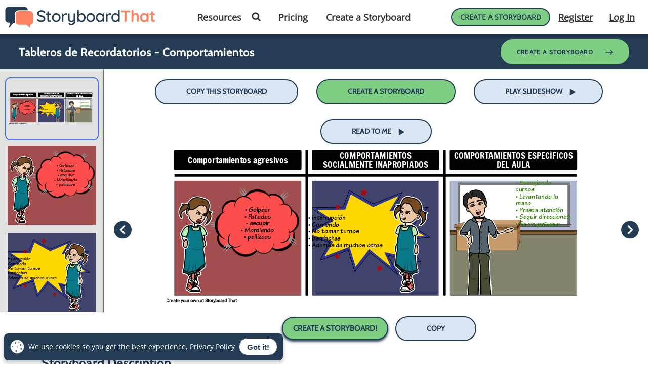

--- FILE ---
content_type: image/svg+xml
request_url: https://geof.storyboardthat.com/storyboardimages/loadsavedforprintembedfonts?url=https://sbt.blob.core.windows.net/storyboards/es-examples/tableros-de-recordatorios---comportamientos.svg?utc=133877460838970000&amp;s=_StoryboardImage
body_size: 749353
content:
<svg version="1.1" xmlns="http://www.w3.org/2000/svg" xmlns:cc="http://creativecommons.org/ns#" xmlns:dc="http://purl.org/dc/elements/1.1/" xmlns:inkscape="http://www.inkscape.org/namespaces/inkscape" xmlns:rdf="http://www.w3.org/1999/02/22-rdf-syntax-ns#" xmlns:sodipodi="http://sodipodi.sourceforge.net/DTD/sodipodi-0.dtd" xmlns:svg="http://www.w3.org/2000/svg" xmlns:xlink="http://www.w3.org/1999/xlink" id="CoreSvg" width="1559.9999999999998" height="587" style="" class="PreventCursorChange" sbt-layout-type="TChart" svg-save-user="aaron" svg-session-id="99e6f9ca-3e3c-4b31-8dd4-41be58d5c9cd" data-rev="bc97d04b" rtc-user-count="1">    <defs><style>@font-face {font-family: 'Play';font-style: normal;font-weight: 400;src:url("[data-uri]") format('truetype')}@font-face {font-family: 'Roboto';font-style: normal;font-weight: 400;src:url("[data-uri]") format('truetype')}@font-face {font-family: 'Francois One';font-style: normal;font-weight: 400;src:url("[data-uri]") format('truetype')}@font-face {font-family: 'Komika Text';font-style: normal;font-weight: 400;src:url("[data-uri]") format('truetype')}</style><style>p {display:block;margin:0;line-height:1.08;}
table {
    border-spacing: 0;
    border-collapse: collapse;
    background-color: transparent;
    width: 100%;
    max-width: 100%;
    margin: 0;
}
td {
    border: 1px solid #dddddd;
}</style>         <filter id="grayscale"  inkscape:menu="Color" inkscape:menu-tooltip="Render in shades of gray by reducing saturation to zero">             <feColorMatrix color-interpolation-filters="sRGB" type="matrix" values="0.3333 0.3333 0.3333 0 0 0.3333 0.3333 0.3333 0 0 0.3333 0.3333 0.3333 0 0 0 0 0 1 0"></feColorMatrix>         </filter>          <filter id="sepia"  inkscape:menu="Color" inkscape:menu-tooltip="Render in warm sepia tones">             <feColorMatrix color-interpolation-filters="sRGB" values="0.219 0.703 0.078 0 0 0.201 0.659 0.068 0 0 0.165 0.577 0.062 0 0 0 0 0 1 0"></feColorMatrix>         </filter>          <filter id="blank-out-divider" label="divider"></filter>          <filter id="remove-colors" label="remove-colors" inkscape:menu-tooltip="Remove all colors from image"></filter>          <filter id="artpen-colors" label="artpen-colors" inkscape:menu-tooltip="Marker"></filter>          <filter id="black-out" label="black-out" inkscape:menu-tooltip="Turn any object into a silhouette of itself (All Black)"></filter>          <filter id="pencil-divider" label="divider"></filter>          <filter id="filter02"  inkscape:menu="Image effects" inkscape:menu-tooltip="Detect color edges and retrace them in grayscale" x="0" y="0" width="1" height="1" color-interpolation-filters="sRGB">             <feConvolveMatrix bias="0" result="r0" preserveAlpha="true" targetY="1" targetX="1" divisor="1" in="SourceGraphic" kernelMatrix="1 1 1 1 -8 1 1 1 1" order="3 3"></feConvolveMatrix>             <feColorMatrix values="-0.25 -0.4 -0.15 0 1 -0.25 -0.4 -0.15 0 1 -0.25 -0.4 -0.15 0 1 0 0 0 1 0" result="r3"></feColorMatrix>         </filter>          <filter  inkscape:menu="Image Paint and Draw" inkscape:menu-tooltip="Like Pencil, but a bit darker" style="color-interpolation-filters:sRGB;" id="Pen-Filter">             <feConvolveMatrix order="3 3" kernelMatrix="1 1 1 1 -8 1 1 1 1" in="SourceGraphic" divisor="1" targetX="1" targetY="1" preserveAlpha="true" result="result0" bias="0" id="feConvolveMatrix11069"></feConvolveMatrix>             <feColorMatrix result="result3" values="0 -100 0 0 1 0 -100 0 0 1 0 -100 0 0 1 0 0 0 1 0 " id="feColorMatrix11071"></feColorMatrix>         </filter>          <filter id="bumps-divider" label="divider"></filter>          <filter id="filter11"  inkscape:menu="Bumps" inkscape:menu-tooltip="Canvas Bumps with a diffuse light" color-interpolation-filters="sRGB">             <feTurbulence baseFrequency="0.2" seed="300" numOctaves="7" result="r1" type="turbulence"></feTurbulence>             <feDisplacementMap in2="r1" xChannelSelector="R" result="r6"></feDisplacementMap>             <feBlend in2="SourceGraphic" result="fbSourceGraphic" mode="screen" in="r6"></feBlend>             <feColorMatrix values="1 0 0 -1 0 1 0 1 -1 0 1 0 0 -1 0 -0.8 -1 0 4 -2.5 " result="fbSourceGraphicAlpha"></feColorMatrix>             <feGaussianBlur stdDeviation="0.5" in="fbSourceGraphicAlpha" result="r0"></feGaussianBlur>             <feDiffuseLighting result="r5" surfaceScale="15" diffuseConstant="0.4">                 <feDistantLight azimuth="235" elevation="25"></feDistantLight>             </feDiffuseLighting>             <feComposite in2="SourceGraphic" result="r4" operator="arithmetic" k2="0.9" k3="0.9"></feComposite>             <feComposite in2="SourceGraphic" in="r4" result="r2" operator="in"></feComposite>         </filter>          <filter id="filter17"  inkscape:menu="ABCs" inkscape:menu-tooltip="Basic diffuse bevel to use for building textures" color-interpolation-filters="sRGB">             <feGaussianBlur stdDeviation="6" in="SourceGraphic" result="r0"></feGaussianBlur>             <feDiffuseLighting diffuseConstant="1" surfaceScale="10" result="r5">                 <feDistantLight elevation="25" azimuth="235"></feDistantLight>             </feDiffuseLighting>             <feComposite in2="SourceGraphic" k1="1" in="r5" result="r4" operator="arithmetic" k2="0" k3="0.6"></feComposite>         </filter>          <filter id="filter13403"  inkscape:menu="Blurs" inkscape:menu-tooltip="Blur the contents of objects, preserving the outline" color-interpolation-filters="sRGB">             <feColorMatrix id="feColorMatrix13405" values="1 0 0 0 0 0 1 0 0 0 0 0 1 0 0 0 0 0 1 0" result="result7"></feColorMatrix>             <feGaussianBlur id="feGaussianBlur13407" result="result6" stdDeviation="3"></feGaussianBlur>             <feComposite id="feComposite13409" in2="result7" operator="atop" in="result6" result="result91"></feComposite>             <feComposite id="feComposite13411" in2="result91" operator="in"></feComposite>         </filter>          <filter id="filter01"  inkscape:menu="Image effects" inkscape:menu-tooltip="Glowing image content without blurring it" height="1" y="0" width="1" x="0" color-interpolation-filters="sRGB">             <feGaussianBlur stdDeviation="5" result="r3"></feGaussianBlur>             <feComposite in2="r3" operator="arithmetic" in="r3" k1="0.5" k3="0.5" result="r1"></feComposite>             <feBlend in2="r1" result="r5" mode="screen" in="SourceGraphic"></feBlend>             <feBlend in2="r5" mode="darken" in="r5" result="r6"></feBlend>             <feComposite in2="SourceGraphic" operator="in"></feComposite>         </filter>          <filter id="filter10"  x="-0.05" y="-0.05" width="1.1" height="1.1" inkscape:menu="Bumps" inkscape:menu-tooltip="Thick painting effect with turbulence" color-interpolation-filters="sRGB" disabled="disabled">             <feGaussianBlur result="r6" stdDeviation="0.9"></feGaussianBlur>             <feTurbulence type="fractalNoise" baseFrequency="0.12" numOctaves="3" result="r2"></feTurbulence>             <feDisplacementMap in2="r2" yChannelSelector="A" xChannelSelector="R" scale="10" result="r5" in="r6"></feDisplacementMap>             <feBlend in2="r5" in="r6" mode="lighten" result="fbSourceGraphic"></feBlend>             <feColorMatrix result="r2" type="luminanceToAlpha" in="fbSourceGraphic"></feColorMatrix>             <feDiffuseLighting diffuseConstant="0.65" result="r1" surfaceScale="-4">                 <feDistantLight azimuth="225" elevation="35"></feDistantLight>             </feDiffuseLighting>             <feComposite in2="fbSourceGraphic" result="r3" k3="0.5" k1="1.37" in="r1" operator="arithmetic"></feComposite>             <feComposite in2="r3" result="r5" operator="in" in="r3"></feComposite>         </filter>     </defs>                    <g id="CellDefinition">                                                                                     <text id="watermark" x="10" y="575" class="DisableSelection" unselectable="on" style="font-weight: bold; font-size: 16px; font-family: roboto;">Create your own at Storyboard That</text>                 <g id="ImageAttributionGroup"></g><rect x="41.24999999999999" y="129.99999999999997" width="464.99999999999994" height="419.99999999999994" fill="white" stroke="#757575" stroke-dasharray="" opacity="1" id="cell_R0C0" stroke-width="2" rx="2" ry="2"></rect><g id="StoryboardTitlesGroup"><g id="c_storyboardTitle_0_0" transform="translate(42.74999999999999, 17.499999999999996)rotate(0, 231,34.375)" class="activeShape"><g id="c_storyboardTitle_0_0_scale" transform="skewY(0)scale(1, 1)" opacity="1"><g id="c_storyboardTitle_0_0_natural" transform="translate(0,0)"><rect x="0" y="0" width="461.99999999999994" height="68.74999999999999" fill="rgb(0, 0, 0)" stroke="black" opacity="1" id="Textables_c_storyboardTitle_0_0_outer" stroke-width="6" rx="2" ry="2" class="Textables_c_storyboardTitle_0_0_"></rect><rect x="5" y="5" width="451.99999999999994" height="58.749999999999986" fill="none" opacity="1" id="c_storyboardTitle_0_0_TextBoxArea0"></rect></g></g><foreignObject id="c_storyboardTitle_0_0_text0_wrap" x="5" y="4.999999999999993" width="451.99999999999994" height="58.75"><div xmlns="http://www.w3.org/1999/xhtml" id="c_storyboardTitle_0_0_text0" style="user-select: none; width: 452px; height: 58.75px; vertical-align: middle; display: table-cell; overflow-wrap: break-word; word-break: break-word; hyphens: auto; text-align: center; font-family: &quot;Francois One&quot;; color: rgb(255, 255, 255); font-size: 24px; overflow: hidden;" edited="true"><p style="text-align: center"> <span style="font-family: Francois One; color: rgba(255, 255, 255, 1); font-size: 24pt">Comportamientos agresivos</span> </p></div></foreignObject></g><g id="c_storyboardTitle_0_1" transform="translate(548.9999999999999, 17.499999999999996)rotate(0, 231,34.375)" class="activeShape"><g id="c_storyboardTitle_0_1_scale" transform="skewY(0)scale(1, 1)" opacity="1"><g id="c_storyboardTitle_0_1_natural" transform="translate(0,0)"><rect x="0" y="0" width="461.99999999999994" height="68.74999999999999" fill="rgb(0, 0, 0)" stroke="black" opacity="1" id="Textables_c_storyboardTitle_0_1_outer" stroke-width="6" rx="2" ry="2" class="Textables_c_storyboardTitle_0_1_"></rect><rect x="5" y="5" width="451.99999999999994" height="58.749999999999986" fill="none" opacity="1" id="c_storyboardTitle_0_1_TextBoxArea0"></rect></g></g><foreignObject id="c_storyboardTitle_0_1_text0_wrap" x="5" y="-0.17500000000000426" width="451.99999999999994" height="69.1"><div xmlns="http://www.w3.org/1999/xhtml" id="c_storyboardTitle_0_1_text0" style="user-select: none; width: 452px; height: 69.1px; vertical-align: middle; display: table-cell; overflow-wrap: break-word; word-break: break-word; hyphens: auto; text-align: center; font-family: &quot;Francois One&quot;; color: rgb(255, 255, 255); font-size: 24px; overflow: hidden;" edited="true"><p style="text-align: center"> <span style="font-family: Francois One; color: rgba(255, 255, 255, 1); font-size: 24pt">COMPORTAMIENTOS SOCIALMENTE INAPROPIADOS</span> </p></div></foreignObject></g><g id="c_storyboardTitle_0_2" transform="translate(1055.2499999999998, 17.499999999999996)rotate(0, 231,34.375)" class="activeShape"><g id="c_storyboardTitle_0_2_scale" transform="skewY(0)scale(1, 1)" opacity="1"><g id="c_storyboardTitle_0_2_natural" transform="translate(0,0)"><rect x="0" y="0" width="461.99999999999994" height="68.74999999999999" fill="rgb(0, 0, 0)" stroke="black" opacity="1" id="Textables_c_storyboardTitle_0_2_outer" stroke-width="6" rx="2" ry="2" class="Textables_c_storyboardTitle_0_2_"></rect><rect x="5" y="5" width="451.99999999999994" height="58.749999999999986" fill="none" opacity="1" id="c_storyboardTitle_0_2_TextBoxArea0"></rect></g></g><foreignObject id="c_storyboardTitle_0_2_text0_wrap" x="5" y="-0.17500000000000426" width="451.99999999999994" height="69.1"><div xmlns="http://www.w3.org/1999/xhtml" id="c_storyboardTitle_0_2_text0" style="user-select: none; width: 452px; height: 69.1px; vertical-align: middle; display: table-cell; overflow-wrap: break-word; word-break: break-word; hyphens: auto; text-align: center; font-family: &quot;Francois One&quot;; color: rgb(255, 255, 255); font-size: 24px; overflow: hidden;" edited="true"><p style="text-align: center"> <span style="font-family: Francois One; color: rgba(255, 255, 255, 1); font-size: 24pt">COMPORTAMIENTOS ESPECÍFICOS DEL AULA</span> </p></div></foreignObject></g></g><rect x="547.4999999999999" y="129.99999999999997" width="464.99999999999994" height="419.99999999999994" fill="white" stroke="#757575" stroke-dasharray="" opacity="1" id="cell_R0C1" stroke-width="2" rx="2" ry="2"></rect><rect x="1053.7499999999998" y="129.99999999999997" width="464.99999999999994" height="419.99999999999994" fill="white" stroke="#757575" stroke-dasharray="" opacity="1" id="cell_R0C2" stroke-width="2" rx="2" ry="2"></rect><g id="StoryboardLayoutLinesGroup"><g id="t-chart"><line x1="41.24999999999999" y1="109.37499999999999" x2="1518.7499999999998" y2="109.37499999999999" style="stroke:black; stroke-width:9px; " id="t-chart-horizontal"></line><line x1="526.8749999999999" y1="14.499999999999996" x2="526.8749999999999" y2="550.3749999999999" style="stroke:black; stroke-width:9px; " id="t-chart-vertical-1"></line><line x1="1033.1249999999998" y1="14.499999999999996" x2="1033.1249999999998" y2="550.3749999999999" style="stroke:black; stroke-width:9px; " id="t-chart-vertical-2"></line></g></g></g><g id="sbt_6991" class="activeShape" transform="translate(1053.7499999999998, 128.74999999999997)rotate(0, 231.99999999999997,209.49999999999994)"><g id="sbt_6991_scale" transform="skewY(0)scale(0.7891156462585033, 0.8313492063492062)" opacity="undefined"><g id="sbt_6991_natural" transform="translate(0,0)"><svg sbtid="4:NTMyMg==" version="1.1" id="sbt_6991_svgImage" xmlns="http://www.w3.org/2000/svg" xmlns:xlink="http://www.w3.org/1999/xlink" x="0px" y="0px" width="588px" height="504px" viewBox="0 0 588 504" enable-background="new 0 0 588 504" filter="" style="display: inline-block;"><g id="Layer_1_1_"><g id="Room"><rect fill="rgb(172, 183, 207)" width="588" height="504" id="Dress_sbt_6991_0" class="Dress_sbt_6991_"></rect><rect y="233.3" fill="rgb(132, 131, 108)" width="588" height="270.7" id="ClothesMuted_sbt_6991_0" class="ClothesMuted_sbt_6991_"></rect><rect y="220" fill="#8C6239" stroke="#000000" stroke-miterlimit="10" width="588" height="18.2"></rect><rect y="220" fill="#8C6239" stroke="#000000" stroke-miterlimit="10" width="588" height="4.5"></rect></g><g id="sbt_6991-Board"><rect x="35.8" y="9.4" fill="#777777" stroke="#000000" stroke-miterlimit="10" width="522.4" height="193.2"></rect><rect x="46" y="19.3" fill="#FFFFFF" stroke="#000000" stroke-miterlimit="10" width="502" height="173.4"></rect><rect x="29.7" y="192.7" fill="#777777" stroke="#000000" stroke-miterlimit="10" width="534.6" height="3.7"></rect></g><g id="sbt_6991-Desk"><rect x="28.9" y="202.2" fill="#C69C6D" stroke="#000000" stroke-linejoin="round" stroke-miterlimit="10" width="282.7" height="106.6"></rect><rect x="29.5" y="207.5" fill="#845C34" width="282.2" height="12.1"></rect><polygon fill="#996D41" stroke="#000000" stroke-linejoin="round" stroke-miterlimit="10" points="325.8,182.1 311.5,203.4 311.5,308.8 325.8,262.9 "></polygon><polygon fill="#634122" points="325.4,195.3 312.2,218.3 312.2,207.5 325.4,186.9 "></polygon><rect x="17" y="195.3" fill="#A5794E" stroke="#000000" stroke-linejoin="round" stroke-miterlimit="10" width="297" height="12.2"></rect><polygon fill="#996D41" stroke="#000000" stroke-linejoin="round" stroke-miterlimit="10" points="314.1,207.5 329.8,181.9 329.8,173.5 314.1,196 "></polygon><polygon fill="#C69C6D" stroke="#000000" stroke-linejoin="round" stroke-miterlimit="10" points="329.8,173.5 110.3,173.5 17,195.3 314.6,195.3 "></polygon></g></g><g id="sbt_6991-Night-Opacity" display="none"><rect display="inline" opacity="0.5" fill="#04041E" enable-background="new " width="588" height="504"></rect></g></svg> </g></g></g><g id="sbt_3924" class="activeShape" transform="translate(41.24999999999999, 128.74999999999997)rotate(0, 231.99999999999997,209.49999999999997)"><g id="sbt_3924_scale" transform="skewY(0)scale(1.496774193548387, 1.497118303469932)" opacity="undefined"><g id="sbt_3924_natural" transform="translate(0,0)"><svg sbtid="4:Njc1" version="1.1" id="sbt_3924_svgImage" xmlns="http://www.w3.org/2000/svg" xmlns:xlink="http://www.w3.org/1999/xlink" x="0px" y="0px" width="310px" height="280px" viewBox="0 0 310 280" enable-background="new 0 0 310 280" filter="" style="display: inline-block;"><polygon fill="rgb(162, 78, 78)" points="0,0 0,46.645 0,93.29 0,139.936 0,186.581 0,233.227 0,279.871 310,279.871 310,233.227 310,186.581 310,139.936 310,93.29 310,46.645 310,0 " id="BrightColor1_sbt_3924_0" class="BrightColor1_sbt_3924_"></polygon></svg> </g></g></g><g id="sbt_3923" class="activeShape" transform="translate(547.4999999999999, 128.74999999999997)rotate(0, 231.99999999999997,209.49999999999997)"><g id="sbt_3923_scale" transform="skewY(0)scale(1.496774193548387, 1.497118303469932)" opacity="undefined"><g id="sbt_3923_natural" transform="translate(0,0)"><svg sbtid="4:Njc2" version="1.1" id="sbt_3923_svgImage" xmlns="http://www.w3.org/2000/svg" xmlns:xlink="http://www.w3.org/1999/xlink" x="0px" y="0px" width="310px" height="280px" viewBox="0 0 310 280" enable-background="new 0 0 310 280" filter="" style="display: inline-block;"><polygon fill="rgb(64, 68, 109)" points="0,0 0,46.645 0,93.29 0,139.936 0,186.581 0,233.227 0,279.871 310,279.871 310,233.227 310,186.581 310,139.936 310,93.29 310,46.645 310,0 " id="PrimaryColor_sbt_3923_0" class="PrimaryColor_sbt_3923_"></polygon></svg> </g></g></g>                   <g id="sbt_7265" class="activeShape" transform="translate(1086.9805667982944, 149.3971079846573)rotate(0, 101.38815320966255,199.5109287735675)"><g id="sbt_7265_scale" transform="skewY(0)scale(1.802268198565849, 1.802268198565849)" opacity="1"><g id="sbt_7265_defs"><clipPath id="sbt_7265_clipPath"><rect x="0" y="0" width="112.51172637939453" height="221.399821549676" fill="black" stroke="black" stroke-dasharray="solid" opacity=".5" id="sbt_7265_clipRect"></rect></clipPath></g><g id="sbt_7265_cropGroup" clip-path="url(#sbt_7265_clipPath)"><g id="sbt_7265_natural" transform="translate(-79.27349090576172,1.0988363027572632)"><!-- Generator: Adobe Illustrator 21.1.0, SVG Export Plug-In . SVG Version: 6.00 Build 0)  --><svg sbtid="4:OTAyMw==" version="1.1" id="sbt_7265_svgImage" xmlns="http://www.w3.org/2000/svg" xmlns:xlink="http://www.w3.org/1999/xlink" x="0px" y="0px" width="216px" height="252px" viewBox="0 0 216 252" enable-background="new 0 0 216 252" filter="" style="display: inline-block;"><g id="BodyWhite"><path fill="#FFFFFF" d="M116.1,138.1c-6.2,0-15.7-2.8-17.5-3.3c-1.1-0.3-1.7-1.4-1.5-2.5c0-0.2,4-20.3,4.2-26.2 c0.1-1.9-0.5-6.9-1.2-12.3c-2.5-21-2.7-27.8,0.7-29.3c1.2-0.5,2.6-1,4.2-1.4c1.5-4,3.1-5.7,4.9-5.7c0,0,0,0,0.1,0 c1.4-0.7,4.3-1.5,10.2-1.7c0.4,0,0.7,0,1.1,0c7.7,0,10.5,1.9,11,2.3c0.3,0.3,0.6,0.6,0.7,1c0.6,0.8,1.2,2.1,2,3.8 c2.1,0.4,3.9,1,5.3,1.6c3.3,1.5,3.4,8.3,0.5,32.8c-0.5,4.1-0.9,7.6-0.9,9c-0.1,5.1-0.1,5.1,4.2,26c0.2,1.2-0.5,2.3-1.6,2.6 c-4.6,1.2-13.2,3.3-18.5,3.3c-1.5,0-2.7-0.2-3.6-0.5C119.2,137.8,117.8,138.1,116.1,138.1z"></path></g><g id="sbt_7265_TILT_Hair" transform="rotate(-15, 120.4, 60.3)"><path fill="#FFFFFF" d="M119.4,62.4c-4.3,0-8.2-0.3-11.6-4.4c-2.6-3.1-3.6-6.8-4.3-9.3c-0.1-0.3-0.1-0.5-0.2-0.7 c-1.7-0.2-3.2-1-4.5-2.4c-2-2.1-3-5.4-2.6-8.4c0.1-0.6,0.2-1.1,0.3-1.6c-0.7-1-1.7-2.8-2.8-5.8c-0.6-1.7-0.1-4,1-7.8 c0.2-0.8,0.7-2.5,0.9-3.4l0,0c-0.4-0.6-0.5-1.3-0.3-2c1.1-3.1,2.4-5.3,4-6.8c0.9-0.9,2.5-1.7,4-2.5c0.4-0.2,1-0.5,1.4-0.7 c0.2-0.7,0.8-1.3,1.6-1.4c0.7-0.2,1.5-0.3,2.1-0.3c1.8,0,3.1,0.6,4,1.2c1.7-1.1,4.7-2.6,7.7-2.8h0.2c0.6,0,1.2,0.2,1.6,0.7 c0.5,0,1,0,1.5-0.1c0.7,0,1.4-0.1,2-0.1c1,0,1.8,0.1,2.5,0.3c2.1,0.6,5.4,2.3,5.8,2.4c0.1,0.1,0.2,0.1,0.3,0.2 c0.2,0.1,4.1,3,5.8,4.8c2,2.3,3.2,4.4,3.7,6.3c0.1,0.5,0.1,1.1-0.2,1.6c0.1,0.6,0.4,1.4,0.5,1.8c0.4,1.3,0.8,2.6,0.9,3.6 c0.1,0.6-0.2,1.2-0.6,1.7c0.1,0.3,0.1,0.5,0.2,0.7c0.3,1,0.6,1.9,0.6,2.7c-0.1,3.3-0.5,5.8-0.6,6.6c0.1,0.3,0.1,0.6,0.1,0.9 c0.4,3-0.6,6.3-2.6,8.4c-1.2,1.3-2.8,2.1-4.4,2.3c-0.1,0.2-0.1,0.5-0.2,0.7c-0.7,2.5-1.7,6.3-4.3,9.3c-3.4,4-7.4,4.3-11.5,4.3 C121.5,62.4,119.4,62.4,119.4,62.4z"></path></g><g id="sbt_7265_SWAP_Legs-Here"><g xmlns="http://www.w3.org/2000/svg" id="L-Stand" display="inline"><g><path fill="#FFFFFF" d="M139.9,245.6c-5.5,0-6.8-0.1-7.3-0.3c-0.5-0.1-1.6-0.3-6.6-3.5c-0.3-0.2-0.6-0.5-0.8-0.8 c-0.3,0-0.7-0.2-0.9-0.3c-1.3-0.8-2.2-1.4-2.2-1.4c-0.1-0.1-0.2-0.2-0.3-0.3c-0.4-0.4-0.7-0.9-0.9-1.5c-0.2,0.5-0.5,0.9-0.9,1.3 c-0.1,0.1-0.2,0.2-0.3,0.3l0,0c0,0-0.9,0.6-2.2,1.4c-0.3,0.2-0.6,0.3-0.9,0.3c-0.2,0.3-0.5,0.6-0.8,0.8c-5,3.2-6.1,3.4-6.6,3.5 s-1.9,0.3-7.3,0.3c-1.1,0-2.3,0-3.4,0c-9.7-0.1-9.7-0.1-10.5-0.8c-0.1-0.1-0.1-0.2-0.2-0.2c-0.9-1.2-1.1-3.2-0.7-4.5 c0.1-0.5,0.3-0.9,0.6-1.3c0.2-1.4,0.9-2.8,1.9-4.2c1-1.3,2.6-2.3,4.7-2.8c0.8-0.8,1.7-2.3,2.5-4.2c-1.1-1.1-1.4-2.3-1.4-3.1 c0-3.8,0.5-11,1.2-20c1.1-13.8,2.5-32.7,2.5-49.5c-0.1-1.2-0.2-2.5-0.4-4.1c-0.4-4.2-0.7-6.8-0.7-7.7c0-0.7,0.1-1.3,0.4-1.8 c0-2.6,0.1-5,0.1-7.2c0-0.9,0-1.7,0.1-2.4c0-0.6,0.3-1.1,0.7-1.5c0.4-0.4,0.9-0.6,1.5-0.6c0.2,0,0.4,0,0.5,0 c3.1,0,6.3-0.9,9.4-1.7c3.3-0.9,6.7-1.8,10.3-1.8c3.4,0,6.7,0.7,9.8,1.3c3,0.6,6,1.2,9,1.2c0.2,0,0.4,0,0.7,0l0,0 c0.6,0,1.2,0.2,1.6,0.6c0.4,0.4,0.7,1,0.7,1.5c0,1.2,0.1,2.5,0.1,3.8c0.1,2.2,0.2,4.4,0.2,6.8c0.3,0.5,0.4,1.1,0.4,1.7 c-0.1,1.7-0.9,9.1-1.1,11.4v0.1c0,16.3,1.4,34.1,2.5,48.5c0.8,9.7,1.3,17.4,1.3,21.5c0,0.7-0.2,1.8-1.2,2.9 c0.8,2.1,1.8,3.8,2.6,4.7c2.2,0.6,3.8,1.5,4.8,2.9c1.1,1.4,1.7,2.8,1.9,4.2c0.3,0.3,0.4,0.8,0.5,1.2c0.3,1.3,0.2,3.3-0.7,4.5 c-0.1,0.1-0.1,0.2-0.2,0.2c-0.7,0.7-0.7,0.7-10.5,0.8C142.3,245.6,141.1,245.6,139.9,245.6z M120.3,232.7c0.2,0.3,0.5,0.6,0.6,1 c0.1-0.3,0.3-0.6,0.5-0.8l1-5.6c-0.3-0.3-0.6-0.7-0.7-1.1c-0.1-0.1-0.1-0.3-0.1-0.4c-0.1-0.7-0.4-10.8-0.6-23 c-0.6,21.9-0.7,23.5-1,24.1c-0.1,0.3-0.3,0.6-0.5,0.8L120.3,232.7z"></path><g><path fill="rgb(117, 76, 36)" stroke="#000000" stroke-width="1.5" stroke-linecap="round" stroke-linejoin="round" d="M148.2,234.5 c-4-0.5-6.3-9.6-6.3-9.6h-16.7l-1.6,8.7l0.7,3.7l8.7,4.7l13.8-2.8C146.8,239.4,148.8,237.4,148.2,234.5z" id="Fur_sbt_7265_0" class="Fur_sbt_7265_"></path><path opacity="0.3" enable-background="new " d="M139.7,225.2c0,0,0.6,6.1,3.2,8.1c-2.2,0.6-5.2,0.9-5.2,0.9s-2.2-8.5-6.4-8.9 L139.7,225.2z"></path><path fill="rgb(117, 76, 36)" stroke="#000000" stroke-width="1.5" stroke-linecap="round" stroke-linejoin="round" d="M133.1,242.1h18.3 c0,0,2.1-2.4-0.8-6.1c-2.8-3.8-13.6-2.8-15.3-0.7" id="Fur_sbt_7265_1" class="Fur_sbt_7265_"></path><path fill="rgb(117, 76, 36)" stroke="#000000" stroke-width="1.5" stroke-linecap="round" stroke-linejoin="round" d="M123.3,234.2 c0.8-0.5,6.1,4.1,9.7,5.7c3.5,1.5,17.8-0.6,19.2,0c0.6,0.3,0.6,2.5,0,3.3c-0.1,0.1-17.4,0.4-19.2,0c-0.9-0.2-3.6-1.8-5.9-3.2 c-0.4-0.3-0.8-2-1.2-2.2c-0.2-0.1-0.3,1.2-0.5,1.1c-1.3-0.8-2.2-1.4-2.2-1.4C122.4,236.7,122.4,234.6,123.3,234.2z" id="Fur_sbt_7265_2" class="Fur_sbt_7265_"></path><line fill="none" stroke="#000000" stroke-linecap="round" stroke-linejoin="round" x1="134.8" y1="231.3" x2="142.8" y2="230.6"></line><line fill="none" stroke="#000000" stroke-linecap="round" stroke-linejoin="round" x1="133.2" y1="229" x2="141.7" y2="228.3"></line><path fill="none" stroke="#000000" stroke-width="0.75" stroke-linecap="round" stroke-linejoin="round" d="M132.6,225.7 c4.1,1.5,5.1,8.5,5.1,8.5s-3.4,0.2-6.3,0.6c-2,0.2-2.6,2.1-2.6,2.1"></path><path fill="none" stroke="#000000" stroke-width="0.75" stroke-linecap="round" stroke-miterlimit="10" d="M139.2,225.3 c0.7,3.8,3.4,8.1,3.4,8.1l4.3,0.7"></path><path opacity="0.3" enable-background="new " d="M123.2,234.1c0.8-0.5,6.1,4.1,9.7,5.7c3.5,1.5,17.8-0.6,19.2,0 c0.6,0.3,0.6,2.5,0,3.3c-0.1,0.1-17.4,0.4-19.2,0c-0.9-0.2-3.6-1.8-5.9-3.2c-0.4-0.3-0.8-2-1.2-2.2c-0.2-0.1-0.3,1.2-0.5,1.1 c-1.3-0.8-2.2-1.4-2.2-1.4C122.3,236.6,122.3,234.5,123.2,234.1z"></path></g><g><path fill="rgb(117, 76, 36)" stroke="#000000" stroke-width="1.5" stroke-linecap="round" stroke-linejoin="round" d="M95,239l13.8,2.8 l8.7-4.7l0.7-3.7l-1.6-8.7H99.8c0,0-2.3,9.1-6.3,9.6C92.8,237.2,94.8,239.2,95,239z" id="Fur_sbt_7265_3" class="Fur_sbt_7265_"></path><path opacity="0.3" enable-background="new " d="M110.5,225.1c-4.2,0.4-6.4,8.9-6.4,8.9s-3-0.3-5.2-0.9c2.6-2,3.2-8.1,3.2-8.1 L110.5,225.1z"></path><path fill="rgb(117, 76, 36)" stroke="#000000" stroke-width="1.5" stroke-linecap="round" stroke-linejoin="round" d="M106.5,235 c-1.7-2.1-12.5-3.1-15.3,0.7c-2.9,3.7-0.8,6.1-0.8,6.1h18.3" id="Fur_sbt_7265_4" class="Fur_sbt_7265_"></path><path fill="rgb(117, 76, 36)" stroke="#000000" stroke-width="1.5" stroke-linecap="round" stroke-linejoin="round" d="M118.4,237.3 c0,0-0.9,0.6-2.2,1.4c-0.2,0.1-0.3-1.2-0.5-1.1c-0.4,0.2-0.8,1.9-1.2,2.2c-2.3,1.4-4.9,3-5.9,3.2c-1.8,0.4-19.1,0.1-19.2,0 c-0.6-0.8-0.6-3,0-3.3c1.4-0.6,15.7,1.5,19.2,0c3.6-1.6,8.9-6.2,9.7-5.7C119.3,234.4,119.3,236.5,118.4,237.3z" id="Fur_sbt_7265_5" class="Fur_sbt_7265_"></path><line fill="none" stroke="#000000" stroke-linecap="round" stroke-linejoin="round" x1="106.8" y1="231.1" x2="98.8" y2="230.4"></line><line fill="none" stroke="#000000" stroke-linecap="round" stroke-linejoin="round" x1="108.5" y1="228.8" x2="100" y2="228.1"></line><path fill="none" stroke="#000000" stroke-width="0.75" stroke-linecap="round" stroke-linejoin="round" d="M109.5,224.8 c-4.1,1.5-5.6,9.2-5.6,9.2s3.4,0.2,6.3,0.6c2,0.2,2.6,2.1,2.6,2.1"></path><path fill="none" stroke="#000000" stroke-width="0.75" stroke-linecap="round" stroke-miterlimit="10" d="M102.5,225.1 c-0.7,3.8-3.4,8.1-3.4,8.1l-4.3,0.7"></path><path opacity="0.3" enable-background="new " d="M118.6,237.3c0,0-0.9,0.6-2.2,1.4c-0.2,0.1-0.3-1.2-0.5-1.1 c-0.4,0.2-0.8,1.9-1.2,2.2c-2.3,1.4-4.9,3-5.9,3.2c-1.8,0.4-19.1,0.1-19.2,0c-0.6-0.8-0.6-3,0-3.3c1.4-0.6,15.7,1.5,19.2,0 c3.6-1.6,8.9-6.2,9.7-5.7C119.3,234.4,119.3,236.5,118.6,237.3z"></path></g><path fill="rgb(73, 76, 52)" stroke="#000000" stroke-width="1.5" stroke-linecap="round" stroke-linejoin="round" d="M140.4,130.4 c-6.8,0.2-12.8-2.5-19.5-2.5s-13.3,3.7-20.2,3.5c-0.1,5.5-0.5,14,0.5,23.2c0,27.6-3.8,59.9-3.7,69.6c0,2.1,3.9,3.6,6,3.6 c2.3,0.1,13.3,0.9,14.4-1.7c0.4-0.9,1.3-43.1,1.8-62c0.1-4.1,0.7-13.6,1.1-14.7c0.8,1.7,1.7,11.1,1.7,14.8 c0.2,20.8,1,60.3,1.2,61.2c1.1,2.5,11.6,2.9,13.9,2.7c2.2-0.1,6.2-1.8,6.2-4c0.2-9.9-3.8-42.8-3.8-70.5 C141.3,143.8,140.6,135.9,140.4,130.4z" id="EarthyTones_sbt_7265_0" class="EarthyTones_sbt_7265_"></path><path fill="rgb(73, 76, 52)" stroke="#000000" stroke-width="1.5" stroke-linecap="round" stroke-linejoin="round" d="M135.4,136.3 c1.4,5.3,5.8,4.4,5.7,6.3c-0.1,1.9-1.1,11.3-1.1,11.3" id="EarthyTones_sbt_7265_1" class="EarthyTones_sbt_7265_"></path><path fill="rgb(73, 76, 52)" stroke="#000000" stroke-width="1.5" stroke-linecap="round" stroke-linejoin="round" d="M105.8,136.4 c-1.4,5.3-5.7,4.4-5.6,6.3s1.1,11.3,1.1,11.3" id="EarthyTones_sbt_7265_2" class="EarthyTones_sbt_7265_"></path><path fill="#6D6E71" stroke="#020202" stroke-width="1.5" stroke-linecap="round" stroke-linejoin="round" d="M118.7,128.4 c0,11.2-0.3,11.2,0.5,15.1"></path><path opacity="0.3" enable-background="new " d="M122.8,172.8c0,0,2.8,50.1,5.7,51.8c2.5,1.6,10.9,3.1,12.6-0.5 c1,7.1-16.2,3.5-17.2,2.8C122.9,226.2,122.8,172.8,122.8,172.8z"></path><path opacity="0.3" enable-background="new " d="M119.1,171.3c0,0-2.8,49.5-5.7,51.2c-2.5,1.6-12.3,4.5-14,0.9 c-1,7.1,11.4,3.6,18.6,3.5C119.1,226,119.1,171.3,119.1,171.3z"></path><path opacity="0.3" enable-background="new " d="M126.4,184.6c0,0,2.7,2.4,6.6,1.8c3.9-0.7,5.8-2.6,5.8-2.6s-1,4.1-5.7,4.4 S126.4,184.6,126.4,184.6z"></path><path opacity="0.3" enable-background="new " d="M114.7,185.1c0,0-2.7,2.4-6.6,1.8s-5.8-2.6-5.8-2.6s1,4.1,5.7,4.4 S114.7,185.1,114.7,185.1z"></path></g></g></g><g id="Body"><g><path fill="rgb(88, 100, 109)" stroke="#000000" stroke-width="1.5" stroke-linecap="round" stroke-linejoin="round" stroke-miterlimit="10" d=" M132.2,65.5l-1.2-5.1c0,0-2.5,2.3-10.6,2.5s-9.9-2.5-9.9-2.5l-1,5.6l22.3-0.4" id="Modern_sbt_7265_0" class="Modern_sbt_7265_"></path><path opacity="0.3" enable-background="new " d="M132.3,65.5l-1.5-5.2c0,0-5.1,2.1-10.4,2.2s-10.6-2.1-10.6-2.1l-0.8,5.5 l23.8-0.4"></path><path fill="rgb(235, 195, 165)" stroke="#000000" stroke-width="1.5" stroke-linecap="round" stroke-linejoin="round" d="M111.8,64.4h19.3 c0,0-1.2,17.4-10,17.4S111.8,64.4,111.8,64.4z" id="Skin_sbt_7265_0" class="Skin_sbt_7265_"></path><path fill="#FFFFFF" stroke="#000000" stroke-width="1.5" stroke-linecap="round" stroke-linejoin="round" stroke-miterlimit="10" d=" M137.8,122.8c-0.6-3.6-1.5-10.6-1.6-14.9c-0.2-19.4,3.9-40.3,0.2-42.1c-3.7-1.7-6.3-1.7-6.3-1.7c0.1,0.5,0.2,1,0.2,1.5 c0,3-5.1,5.4-8.5,6c-0.5,0.1-2.4,0.1-2.9,0c-3.5-0.5-8.3-3-8.3-6c0-0.5,0.1-1,0.2-1.5c0,0-0.4-0.5-3.9,1.6s-1.3,24.1-1.7,43.7 c-0.1,3.8-1.8,10.3-2.4,13.4"></path><path fill="rgb(88, 100, 109)" stroke="#000000" stroke-width="1.5" stroke-linecap="round" stroke-linejoin="round" stroke-miterlimit="10" d=" M111,64.4l4.2,6.9c0,0,2.1,4,3,7.8c0.3,1.1,2.5,6.3,2.5,13.2c-0.1,16.5-0.1,42.3-0.7,42.8c-3.4,2.9-20.8-2.4-20.8-2.4 s4-20.4,4.3-26.5c0.3-6.1-5.5-38-1.8-39.7C105.5,64.8,111,64.4,111,64.4z" id="Modern_sbt_7265_1" class="Modern_sbt_7265_"></path><path fill="rgb(88, 100, 109)" stroke="#000000" stroke-width="1.5" stroke-linecap="round" stroke-linejoin="round" stroke-miterlimit="10" d=" M130.2,64.2l-4.2,6.9c0,0-1.2,3.5-2.3,7.8c-0.3,1.2-2.6,6.8-2.7,13.2c0,4-0.9,42.2-0.5,42.8c1.5,2.9,21.5-2.4,21.5-2.4 c-4.5-21.2-4.5-21.2-4.4-26.5c0.1-5.3,5.5-38,1.8-39.7C135.7,64.6,130.2,64.2,130.2,64.2z" id="Modern_sbt_7265_2" class="Modern_sbt_7265_"></path><path fill="rgb(88, 100, 109)" stroke="#000000" stroke-width="1.5" stroke-linecap="round" stroke-linejoin="round" stroke-miterlimit="10" d=" M130.7,60.3c1-0.5,4.3,8.8,4.3,8.8s-7.6,3.8-9,2.5C124.8,70.3,132.2,65.1,130.7,60.3z" id="Modern_sbt_7265_3" class="Modern_sbt_7265_"></path><path fill="rgb(88, 100, 109)" stroke="#000000" stroke-width="1.5" stroke-linecap="round" stroke-linejoin="round" stroke-miterlimit="10" d=" M110,60.3c-1.9-0.3-4.4,7.9-4.4,7.9s7.7,5.2,9.4,4.2C116.8,71.3,108.8,64.2,110,60.3z" id="Modern_sbt_7265_4" class="Modern_sbt_7265_"></path><line fill="none" stroke="#000000" stroke-width="1.5" stroke-linecap="round" stroke-linejoin="round" stroke-miterlimit="10" x1="120.4" y1="58.7" x2="120.4" y2="63.7"></line><ellipse fill="#FFFFFF" stroke="#000000" stroke-width="0.75" stroke-linecap="round" stroke-linejoin="round" stroke-miterlimit="10" cx="123.8" cy="92.5" rx="1.2" ry="1.6"></ellipse><ellipse fill="#FFFFFF" stroke="#000000" stroke-width="0.75" stroke-linecap="round" stroke-linejoin="round" stroke-miterlimit="10" cx="123.8" cy="104.5" rx="1.2" ry="1.6"></ellipse><ellipse fill="#FFFFFF" stroke="#000000" stroke-width="0.75" stroke-linecap="round" stroke-linejoin="round" stroke-miterlimit="10" cx="123.6" cy="116.1" rx="1.2" ry="1.6"></ellipse><ellipse fill="#FFFFFF" stroke="#000000" stroke-width="0.75" stroke-linecap="round" stroke-linejoin="round" stroke-miterlimit="10" cx="123.4" cy="128.5" rx="1.2" ry="1.6"></ellipse><ellipse fill="#FFFFFF" stroke="#000000" stroke-width="0.75" stroke-linecap="round" stroke-linejoin="round" stroke-miterlimit="10" cx="126.1" cy="80.6" rx="1.2" ry="1.6"></ellipse></g></g><g id="sbt_7265_TILT_Head" transform="rotate(-15, 120.4, 60.3)"><g><g><path fill="rgb(235, 195, 165)" stroke="#000000" stroke-width="1.5" stroke-linecap="round" stroke-linejoin="round" d="M142.2,37.5 c-0.3-2.2-1.2-3.2-3-2.8c0-0.1,0-0.3,0-0.4c0-13.7-8.2-24.8-18.6-24.8c-0.1,0-0.2,0-0.3,0c-0.1,0-0.2,0-0.3,0 c-10.2,0-18.5,11-18.5,24.8c0,0.1,0,0.3,0,0.4c-1.9-0.5-2.7,0.5-3,2.8c-0.5,3.8,1.9,8.7,6.4,8.3c0.8,1.4,1.4,6.9,4.7,10.8 c2.8,3.4,6,3.6,9.9,3.6c0.3,0,0.5,0,0.9,0c0.3,0,0.5,0,0.9,0c3.8,0,7-0.3,9.9-3.6c3.3-3.8,3.8-9.4,4.7-10.8 C140.2,46.2,142.8,41.4,142.2,37.5z" id="Skin_sbt_7265_1" class="Skin_sbt_7265_"></path><path fill="none" stroke="#000000" stroke-linecap="round" stroke-linejoin="round" d="M137.3,38.7c0.7-1.6,4.2-2.9,3.3-0.1"></path><path fill="none" stroke="#000000" stroke-linecap="round" stroke-linejoin="round" d="M138.8,37.6c1.1,1.9,0.4,4.6-1.3,5.9"></path><path fill="none" stroke="#000000" stroke-linecap="round" stroke-linejoin="round" d="M103.7,38.7c-0.7-1.6-4.2-2.9-3.3-0.1"></path><path fill="none" stroke="#000000" stroke-linecap="round" stroke-linejoin="round" d="M102.3,37.6c-1.1,1.9-0.4,4.6,1.3,5.9"></path></g></g><g id="sbt_7265_Library_Face-Pt"><circle cx="102.7" cy="23.3" r="0.5"></circle></g><g id="sbt_7265_Library_Face"><g id="gls_1534962953184" transform="translate(-405.90000610351564, -297.90001220703124)">   <g>    <path fill="#FFFFFF" stroke="#000000" stroke-linecap="round" stroke-linejoin="round" stroke-miterlimit="10" d="M514.2,331.6     c-1,0.5-1,1.7-0.2,2.1c2.4,1.8,7.8,0.6,9.5,0.4c0,0-0.5-1.8-1.5-2.4C521.2,331.3,517.3,329.7,514.2,331.6z"></path>    <path fill="#FFFFFF" stroke="#000000" stroke-linecap="round" stroke-linejoin="round" stroke-miterlimit="10" d="M531.5,331.7     c-1,0.5-1.5,2.4-1.5,2.4c1.7,0.2,6.4,1.5,9.5-0.4c0.8-0.4,0.7-1-0.1-1.9C538,330.4,533.8,330.3,531.5,331.7z"></path>    <path fill="rgb(44, 41, 41)" stroke="#000000" stroke-linecap="round" stroke-linejoin="round" d="M511.6,328.5c0,0,8.5-3.6,12.1-2.8     c1,0.2-0.2,1.7-1.1,1.7C521.8,327.3,517,326.2,511.6,328.5z" id="Hair_sbt_7265_0" class="Hair_sbt_7265_"></path>    <path fill="rgb(44, 41, 41)" stroke="#000000" stroke-linecap="round" stroke-linejoin="round" d="M541.8,328.5c0,0-8.5-3.6-12.1-2.8     c-1,0.2,0.2,1.7,1.1,1.7C531.7,327.3,536.5,326.2,541.8,328.5z" id="Hair_sbt_7265_1" class="Hair_sbt_7265_"></path>    <path fill="rgb(99, 70, 54)" stroke="#000000" stroke-linecap="round" stroke-linejoin="round" stroke-miterlimit="10" d="M535.3,330.8     c1.2,0,2.2,0.6,2.2,1.8c0,1.2-1,1.9-2.2,1.9s-2.2-0.7-2.2-1.9S534.1,330.8,535.3,330.8z" id="Eyes_sbt_7265_0" class="Eyes_sbt_7265_"></path>    <path fill="rgb(99, 70, 54)" stroke="#000000" stroke-linecap="round" stroke-linejoin="round" stroke-miterlimit="10" d="M518.4,330.9     c1.2,0,2.1,0.7,2.1,1.8c0,1.2-0.9,1.8-2.1,1.8s-2.1-0.7-2.1-1.8C516.3,331.5,517.3,330.9,518.4,330.9z" id="Eyes_sbt_7265_1" class="Eyes_sbt_7265_"></path>    <path fill="#C1272D" stroke="#000000" stroke-linecap="round" stroke-linejoin="round" stroke-miterlimit="10" d="M530.7,351.7     c0.8-1.4,0.7-3.1,0.7-3.1c-3,0.8-5.9,0.9-9.4,0c0,0,0,1.7,0.7,3.1c0.9-0.3,2.5-0.5,4.1-0.5C528.1,351.1,529.6,351.4,530.7,351.7z     "></path>    <path fill="#BC7596" stroke="#000000" stroke-linecap="round" stroke-linejoin="round" stroke-miterlimit="10" d="M526.8,351.2     c-1.5,0-3.2,0.4-4.1,0.5c0.6,1.2,1.9,2.2,4.1,2.2s3.2-1,3.9-2.2C529.6,351.5,528.1,351.2,526.8,351.2z"></path>   </g>   <polygon fill="none" points="508.6,321.2 539,321.2 539.1,353.7 508.7,353.7   "></polygon>  </g></g><g><path fill="none" stroke="#000000" stroke-linecap="round" stroke-linejoin="round" d="M119.6,46.5c0,0-0.6-0.5-1.4,0 c-0.7,0.5-1.6-0.8-0.6-1.7"></path><path fill="none" stroke="#000000" stroke-linecap="round" stroke-linejoin="round" d="M121.6,46.5c0,0,0.6-0.5,1.4,0 c0.7,0.5,1.6-0.8,0.6-1.7"></path></g><path fill="rgb(44, 41, 41)" stroke="#000000" stroke-width="1.5" stroke-linecap="round" stroke-linejoin="round" d="M114.1,20.3 c0,0-0.3-2.2,1.9-2.3c1-0.1,2,0,3,0.1c0.1-1.6,2.7,0.5,3.9,1c-1.1-5,4.9,2.4,6.9,4c-1.1-4.5,4,3.8,5.3,5.7c0.4-4.7,2,1.6,2.6,4.9 c0.1,0.7,0.1,3.4,0.2,4.9c1.3-1.1,0.9-3.9,1.3-4c1.8-0.5,2.8,1.6,2.8,1.6s0.5-2.7,0.6-6.5c0-1.5-2-5.4-0.2-4.9 c-0.2-2.1-2.4-6.6-1.2-6.6c-0.5-1.7-1.6-3.6-3.2-5.4c-1.5-1.6-5.4-4.5-5.4-4.5s-3.4-1.7-5.4-2.3c-2.2-0.6-7.4,0.6-7-0.7 c-4,0.3-8.1,3.4-8.1,3.4s-1.6-2.5-5.4-1.6c1.2,0.7-4.4,2.5-6,4s-2.7,3.8-3.5,6c1.8,0-2.5,9.3-1.6,11.7c1.7,4.9,3.2,6.1,3.2,6.1 s1.1-0.4,2.4-0.3c0.5,0,0.1,3.9,2.4,4.1c-1.2-1.2-0.9-5.4-0.9-6.2c0-2.9-0.2-6.4,1.2-5.3c0.8-3,2.4-9.8,3-6.8 c1.2-1.6,2.5-2.5,3.5-2.5C112.9,18.1,114.1,20.3,114.1,20.3z" id="Hair_sbt_7265_2" class="Hair_sbt_7265_"></path><path opacity="0.3" enable-background="new " d="M103,13.5c0,0-3.8,0.8-3.3,2.1c0.7-0.9,2.7-0.2,2.7-0.2s-3.8,5-2.7,8.5 c0.6-3.8,3.1-7,3.1-7s-1.2,3.8,0,3.9c0.5-2.8,3.8-7.6,3.8-7.6s-2.6,3.9-3.1,3.7c-0.5-0.3,0.5-2.1,0.5-2.1s-1,0.5-1.2,1.3 c-0.4-0.4,0.9-1.9,0.9-1.9s-1-0.4-1.8,0.4C101.3,14.2,103,13.5,103,13.5z"></path><path opacity="0.3" enable-background="new " d="M135.8,18.1c0,0,3.8,0.8,3.3,2.1c-0.7-0.9-2.7-0.2-2.7-0.2s3.8,5,2.7,8.5 c-0.6-3.8-3.1-7-3.1-7s1.2,3.8,0,3.9c-0.5-2.8-3.8-7.6-3.8-7.6s2.6,3.9,3.1,3.7c0.6-0.3-0.5-2.1-0.5-2.1s1.1,0.5,1.3,1.3 c0.4-0.4-0.9-1.9-0.9-1.9s1-0.4,1.8,0.4C137.4,18.9,135.8,18.1,135.8,18.1z"></path><path opacity="0.3" enable-background="new " d="M116.3,9.1c0,0,3.8-2.4,4.4-1c-1.3-0.2-2.5,2.1-2.5,2.1s5.5-2,9,4.7 c-5-5.4-8.1-3.1-8.1-3.1s3.3,0,3.1,3.2c-2.7-1.9-9.2-3-9.2-3s5.1,1.1,5.5,0.5s-2-1.3-2-1.3s1.3-0.5,2.1,0c0.1-0.5-2.3-0.8-2.3-0.8 s0.5-1.2,1.8-1.3C118.3,8.4,116.3,9.1,116.3,9.1z"></path></g><g id="sbt_7265_TILT_Neck-Pt"><circle cx="120.4" cy="60.3" r="0.5"></circle></g><g id="sbt_7265_SWAP_RA-Here"><g xmlns="http://www.w3.org/2000/svg" id="RA-Hold" display="inline"><g display="inline"><path fill="#FFFFFF" d="M152.3,106.2c-2.3,0-4.9-1.4-6.2-2.7c-0.4-0.4-0.7-0.8-0.9-1.2c-1.4-1.6-3.2-4.2-4.7-7 c3-17.2-4.9-32.4-4.7-32.3c0.9,0.1,8.4,1.5,11.7,5.6c2.2,2.8,8.4,15.2,9.1,17.3c0.3,0.9,0.3,1.8,0.2,2.6c0.1,0.1,0.2,0.3,0.3,0.4 c0.1,0,0.1,0,0.2,0c0.2,0,0.4,0,0.6,0c1.5,0.3,2.7,1.6,3,3.2c0,0.1,0,0.2,0,0.3l9-2.6c0-0.4,0.1-0.8,0.2-1.2 c0.2-0.6,0.6-1,1.2-1.3c2.3-1.1,10.4-4.6,15.4-4.6c1.6,0,2.7,0.3,3.6,1c0.7,0.5,1.8,1.8,1.4,4c-0.7,3.7-5,5.5-7.5,6.2 c-2.1,0.6-4.4,1-6.6,1c-1.7,0-4-0.2-5.6-1.2l-14.1,4c-0.2,0.7-0.4,1.5-0.6,2.2c-0.8,3-1.5,5.5-3.8,6 C153.1,106.2,152.7,106.2,152.3,106.2z"></path><path fill="rgb(235, 195, 165)" stroke="#000000" stroke-width="1.5" stroke-linecap="round" stroke-linejoin="round" d="M172.2,89.5 c-1.9,5.7,16.2,3.8,17.3-1.9C190.6,81.1,172.2,89.5,172.2,89.5z" id="Skin_sbt_7265_2" class="Skin_sbt_7265_"></path><polyline fill="none" stroke="#000000" stroke-width="1.5" stroke-linecap="round" stroke-linejoin="round" stroke-miterlimit="10" points=" 139.6,74.4 152.2,97.3 172.1,91.6 "></polyline><path fill="rgb(88, 100, 109)" stroke="#000000" stroke-width="1.5" stroke-linecap="round" stroke-linejoin="round" stroke-miterlimit="10" d=" M135.4,65.1c0,0,7.4,1.2,10.3,4.8c2.1,2.6,8.1,14.8,8.7,16.6c0.6,1.8-1.1,4.9-0.3,4.6c3.5,0.3-0.8,11.2-1.2,11.4 c-1.6-1.8-4.1-0.3-4.7-0.4c-1.5-0.4-6.1-7.3-8.4-13.3c0,0,0.2-6.3-0.1-7.9" id="Modern_sbt_7265_5" class="Modern_sbt_7265_"></path><path fill="rgb(88, 100, 109)" stroke="#000000" stroke-width="1.5" stroke-linecap="round" stroke-linejoin="round" stroke-miterlimit="10" d=" M155.9,91.3c0,0-1.8,1.4-2.3,2" id="Modern_sbt_7265_6" class="Modern_sbt_7265_"></path><path opacity="0.3" enable-background="new " d="M152.6,86.4c0,0,2,10.3-0.1,11.4s-7-2.8-7-2.8s3.6,1.9,5.7,1 C153.3,95.2,152.6,86.4,152.6,86.4z"></path><path fill="rgb(88, 100, 109)" stroke="#000000" stroke-width="1.5" stroke-linecap="round" stroke-linejoin="round" stroke-miterlimit="10" d=" M154.3,89.4c0.3-0.1,1.5,1,1.5,2.6c1.1-1.8,2.6-0.9,2.8,0.5c-3.5,1.9-3.5,10.9-5.7,11.4s-5.9-2-5.7-2.8c0.2-0.8,4.1-3.1,5.1-5.5 C153.3,93.1,153.7,89.5,154.3,89.4z" id="Modern_sbt_7265_7" class="Modern_sbt_7265_"></path></g></g></g><g id="sbt_7265_SWAP_LA-Here"><g xmlns="http://www.w3.org/2000/svg" id="LA-Hips" display="inline"><g display="inline"><path fill="#FFFFFF" d="M101,118.7c0.7,0,1.4-0.2,2-0.5c4.2-2.4,4.3-12.5,4.3-15.5c0-0.6-0.3-1.2-0.7-1.6c-1.1-1-2.3-1.5-3.6-1.5 c-0.6,0-1.2,0.1-1.9,0.3c-1.1,0.4-2.1,1.2-3.1,2.3l-3.1-2.9c0.1,0,0.1,0,0.1,0.1c0.3,0.2,0.7,0.3,1.1,0.3c0.6,0,1.1-0.2,1.5-0.6 c1.2-1.2,1.6-2.9,1-4.3c-0.1-0.2-0.2-0.3-0.3-0.5c0-0.1,0.1-0.2,0.1-0.4c0.3-0.3,0.6-0.6,0.8-0.9c0.1-0.2,0.2-0.4,0.3-0.7 c0.4-0.2,0.8-0.3,1.2-0.6c-2.5-5.4,4.6-28.3,4.5-28.3c-0.2,0-4.6,0.2-9.2,3.7C92.1,70,84.9,80.6,81.6,87.2 c-0.1,0.1-0.2,0.2-0.4,0.3c-0.6,0.4-1.7,1.1-1.8,2.5c0,0.4,0,0.7,0.1,1.1c-0.1,0.2-0.1,0.4-0.1,0.5c-0.4,1.8,0.1,6.3,2.2,8.4 c0.7,0.6,1.6,0.9,2.7,0.9c1.3,0,2.8-0.4,4.5-0.8c0.1,0,0.3-0.1,0.4-0.1l6.6,6.1c-0.4,1.1-0.7,2.3-0.9,3.5c-0.4,3.6,0.7,6.5,3,8.1 C99,118.3,100,118.7,101,118.7z"></path><polyline fill="none" stroke="#000000" stroke-width="1.5" stroke-linecap="round" stroke-linejoin="round" stroke-miterlimit="10" points=" 98,105.4 85.3,93.5 101.8,72.3 "></polyline><path fill="rgb(88, 100, 109)" stroke="#000000" stroke-width="1.5" stroke-linecap="round" stroke-linejoin="round" stroke-miterlimit="10" d=" M102,84.3c0,0-0.5,1.1-0.4,3.8c-1.9,2.3-2.6,2.1-4.4,2.8c1,1.9-1.9,2-2,2.1c-0.2,0.1-0.8,0.9-0.4,1.2C94,96.4,82.6,94.1,82.5,92 c-2.2-2.3,0.4-2.1,1.1-3.5c3.2-6.4,10.3-16.8,13.8-19.4c4.2-3.2,8.2-3.8,8.2-3.8" id="Modern_sbt_7265_8" class="Modern_sbt_7265_"></path><path fill="rgb(235, 195, 165)" stroke="#000000" stroke-width="1.5" stroke-linecap="round" stroke-linejoin="round" d="M99.2,116 c-5.6-3.8,0.8-17.8,5.9-13.2C105,102.8,105.5,120.1,99.2,116z" id="Skin_sbt_7265_3" class="Skin_sbt_7265_"></path><path opacity="0.3" enable-background="new " d="M96.5,88.2c0,0-6.7,8.1-8.8,7.2c-2.1-0.9-2.3-7.1-2.3-7.1s0.8,4,2.8,5.1 C90.2,94.3,96.5,88.2,96.5,88.2z"></path><path fill="rgb(88, 100, 109)" stroke="#000000" stroke-width="1.5" stroke-linecap="round" stroke-linejoin="round" stroke-miterlimit="10" d=" M96.2,93.3c0.2,0.3,0.1,0.7-1.3,1.6c2.1-0.1,2.2,1.7,1.1,2.6c-3.5-1.9-11.5,2.4-13.1,0.9c-1.6-1.6-2-6.6-1.2-6.9 c0.7-0.3,5.6,2.9,8.3,2.4C92.5,93.4,95.7,92.8,96.2,93.3z" id="Modern_sbt_7265_9" class="Modern_sbt_7265_"></path></g></g></g></svg> </g></g></g></g><g id="sbt_2335" class="activeShape" transform="translate(1295.4999999999995, 154.75)rotate(0, 100.74896097765817,56.25)" sbtwidthheight="223,125"><g id="sbt_2335_scale" transform="skewY(0)scale(2.238865799503515, 1.25)" opacity="undefined"><g id="sbt_2335_natural" transform="translate(-5,-5)"><svg sbtid="4:MTI5Nw==" version="1.1" id="sbt_2335_svgImage" xmlns="http://www.w3.org/2000/svg" xmlns:xlink="http://www.w3.org/1999/xlink" x="0px" y="0px" width="100px" height="100px" viewBox="0 0 100 100" enable-background="new 0 0 100 100" filter="" style="display: inline-block;"><rect id="sbt_2335_TextBoxArea0" x="5" y="5" fill="none" stroke="none" stroke-miterlimit="10" width="90" height="90"></rect></svg> </g></g><foreignObject id="sbt_2335_text0_wrap" x="0" y="-34.4435" width="201.49792195531634" height="181.387"><div xmlns="http://www.w3.org/1999/xhtml" id="sbt_2335_text0" style="width: 201.498px; height: 181.387px; vertical-align: middle; display: table-cell; overflow-wrap: break-word; word-break: break-word; text-align: center; font-family: &quot;Komika Text&quot;; color: rgb(50, 131, 10); font-size: 18px; overflow: hidden;" edited="true"><p style="text-align: left"> <span style="font-family: Komika Text; color: rgba(50, 131, 10, 1); font-size: 18pt">  •   Escogiendo turnos</span> </p>  <p style="text-align: left"> <span style="font-family: Komika Text; color: rgba(50, 131, 10, 1); font-size: 18pt">  •   Levantando la mano</span> </p>  <p style="text-align: left"> <span style="font-family: Komika Text; color: rgba(50, 131, 10, 1); font-size: 18pt">  •   Presta atención</span> </p>  <p style="text-align: left"> <span style="font-family: Komika Text; color: rgba(50, 131, 10, 1); font-size: 18pt">  •   Seguir direcciones</span> </p>  <p style="text-align: left"> <span style="font-family: Komika Text; color: rgba(50, 131, 10, 1); font-size: 18pt">  •   Se respetuoso</span> </p></div></foreignObject></g><g id="sbt_4175" class="activeShape" transform="translate(301, 218.875)rotate(0, 72.44498007988635,72.44498007988635)" sbtwidthheight="160,160"><g id="sbt_4175_scale" transform="skewY(0)scale(1.6098884462196965, 1.6098884462196965)" opacity="undefined"><g id="sbt_4175_natural" transform="translate(-5,-5)"><svg sbtid="4:MTI5Nw==" version="1.1" id="sbt_4175_svgImage" xmlns="http://www.w3.org/2000/svg" xmlns:xlink="http://www.w3.org/1999/xlink" x="0px" y="0px" width="100px" height="100px" viewBox="0 0 100 100" enable-background="new 0 0 100 100" filter="" style="display: inline-block;"><rect id="sbt_4175_TextBoxArea0" x="5" y="5" fill="none" stroke="none" stroke-miterlimit="10" width="90" height="90"></rect></svg> </g></g><foreignObject id="sbt_4175_text0_wrap" x="0" y="-0.055019920113650755" width="144.8899601597727" height="145"><div xmlns="http://www.w3.org/1999/xhtml" id="sbt_4175_text0" style="width: 144.89px; height: 145px; vertical-align: middle; display: table-cell; overflow-wrap: break-word; word-break: break-word; text-align: center; font-family: &quot;Komika Text&quot;; font-size: 18px; overflow: hidden;" edited="true"><p style="text-align: left"> <span style="font-family: Komika Text; color: rgba(0, 0, 0, 1); font-size: 18pt">  •   Golpear</span> </p>  <p style="text-align: left"> <span style="font-family: Komika Text; color: rgba(0, 0, 0, 1); font-size: 18pt">  •   Patadas</span> </p>  <p style="text-align: left"> <span style="font-family: Komika Text; color: rgba(0, 0, 0, 1); font-size: 18pt">  •   escupir</span> </p>  <p style="text-align: left"> <span style="font-family: Komika Text; color: rgba(0, 0, 0, 1); font-size: 18pt">  •   Mordiendo</span> </p>  <p style="text-align: left"> <span style="font-family: Komika Text; color: rgba(0, 0, 0, 1); font-size: 18pt">  •   pellizcos</span> </p></div></foreignObject></g><g id="sbt_6325" class="activeShape" transform="translate(154.5, 149.61688813898564)rotate(0, 171.94754654676,128.56847094838966)" sbtwidthheight="412,412"><g id="sbt_6325_scale" transform="skewY(0)scale(1.432712038500155, 1.432712038500155)" opacity="undefined"><g id="sbt_6325_natural" transform="translate(-20.600000381469727,-39.79999923706055)"><svg sbtid="4:NTg1MQ==" version="1.1" id="sbt_6325_svgImage" xmlns="http://www.w3.org/2000/svg" xmlns:xlink="http://www.w3.org/1999/xlink" x="0px" y="0px" width="288px" height="288px" viewBox="0 0 288 288" enable-background="new 0 0 288 288" filter="" style="display: inline-block;"><g><path fill="#FFFFFF" d="M168.8,213.7c0.6,0.1,1.3,0.1,1.9,0.2c1.7,0.1,3.3,0,4.9-0.2C173.4,214,171.1,214,168.8,213.7z M176.1,213.6C176.1,213.6,176.1,213.5,176.1,213.6C176.1,213.5,176.1,213.6,176.1,213.6L176.1,213.6z"></path><g><g><polygon fill="#939598" points="211.9,70.4 234.1,52.4 215,73.7 "></polygon><g><polygon fill="#939598" points="212.2,75.4 236.1,59.7 215,78.9 "></polygon><polygon fill="#939598" points="210.1,73.1 226.9,50 206.6,70.1 "></polygon></g></g><g><polygon fill="#939598" points="123.6,65.1 108.1,41.1 127.2,62.3 "></polygon><g><polygon fill="#939598" points="128.6,65.3 115.6,39.8 132.4,62.9 "></polygon><polygon fill="#939598" points="126.1,67.2 104.9,48 122.8,70.3 "></polygon></g></g><g><polygon fill="#939598" points="49,141 20.6,137.5 49.2,136.5 "></polygon><g><polygon fill="#939598" points="52.3,137.3 24.5,130.9 53,132.8 "></polygon><polygon fill="#939598" points="52.2,140.4 23.9,144.3 52.4,145 "></polygon></g></g><path fill="rgb(254, 77, 77)" stroke="#000000" stroke-miterlimit="10" d="M260.5,129.9c0.6-13-6.8-24.6-17.8-30c-2-8.7-9.7-15.4-19.1-15.9 c-0.2,0-0.4,0-0.5,0c-2-13.5-13.3-24.1-27.4-24.8c-4.4-0.2-8.6,0.6-12.4,2.2c-6.7-7.9-16.5-13.1-27.7-13.6 c-13.9-0.6-26.3,6.2-33.6,16.8c-10.2,1-18.8,5.5-23.5,11.8c-2.3-0.8-4.8-1.3-7.4-1.4C76.4,74.3,64,85.7,63.3,100.4 c-0.1,2.2,0.1,4.4,0.5,6.5c-10.7,6.4-18.1,17.9-18.7,31.3c-0.4,9.6,2.7,18.5,8.2,25.5c-1,2.6-1.7,5.4-1.8,8.3 c-0.6,14.1,10.3,26,24.3,26.7c4.4,0.2,8.6-0.7,12.4-2.6c5.8,12.9,18.4,22.1,33.5,22.8c13,0.6,24.3-4.9,31.7-14.5 c4.2,3.9,10.3,5.9,16.5,6.2c9,0.4,17.1-3.9,22-10.8c5,2.8,10.8,4.5,16.9,4.8c21.3,1,39.3-15.5,40.3-36.8c0.2-4.8-0.5-9.4-1.9-13.7 C254.8,148.9,260,140.1,260.5,129.9z" id="Shirt_sbt_6325_0" class="Shirt_sbt_6325_"></path><path d="M149.1,53.7c16.9-2.2,32.6,5.7,40.4,18.9c-5.3-13.9-18.5-24-34.3-24.7c-14.5-0.7-27.4,6.7-34.6,18.2l3,0.6 C130.1,59.9,138.9,55.1,149.1,53.7z"></path><path d="M194.4,62.4c13.4,0.6,24.3,10.2,27,22.8c0,0,2.4,1.3,2.3,0.2c-1-14.5-12.8-26.2-27.6-26.9c-5.2-0.2-10.1,0.9-14.4,3.1 l1.8,2.5C186.9,62.8,190.6,62.3,194.4,62.4z"></path><path d="M237,94.1c5,7.1,4.3,17.4,0.8,24.3c2.9-3.4,4.8-7.7,5-12.5c0.5-11.3-8.3-21-19.6-21.5c-3.6-0.2-7,0.6-10,2.1 C221.4,84.5,231.6,86.4,237,94.1z"></path><path d="M241.7,101.9c9,6,14.7,16.3,14.2,27.9c-0.7,15.5-12.4,27.9-27.2,30c-1.2,0.2-0.1,0.5,0.4,0.5 c16.8-0.1,30.7-13.3,31.5-30.3c0.6-13.8-7.6-25.9-19.7-30.8L241.7,101.9z"></path><path d="M246.9,152.9c0.2,1.7-0.7,0.5-0.6,2.2c0.6,13.9-4.4,27.9-15.3,36c-11.7,8.7-26.8,10.3-39.4,5.8l-1,2.3 c5.3,3.2,11.5,5.2,18.2,5.5c21.3,1,39.3-15.5,40.3-36.8C249.4,162.7,248.6,157.6,246.9,152.9z"></path><path fill="#231F20" d="M195.8,185.2c-1.7,10.3-9.4,23-20.8,25.3c-11.3,2.3-22.9-6.2-28.7-14.8c4.2,11.7,16.6,18.9,29.1,16.3 C188.2,209.4,196.7,197.8,195.8,185.2z"></path><g><polygon fill="#939598" points="236.3,171.7 258,190.2 233.7,175.4 "></polygon><g><polygon fill="#939598" points="231.5,173 251.2,193.6 228.5,176.3 "></polygon><polygon fill="#939598" points="233.3,170.4 259.1,182.7 235.6,166.5 "></polygon></g></g><path d="M121.2,213.4c-14-0.9-25.3-10.6-32.4-20.9c-0.9-1.3-2-1.7-1.6-0.6c4.6,14.9,18,26.2,34.5,27.3 c12.9,0.8,24.7-4.8,32.3-14.1l-3-2.9C143.7,209.6,132,214,121.2,213.4z"></path><path d="M64.1,188.6c-7.5-6.4-10.4-16.1-8.4-25c0.7-3-0.6-3.6-1.4-2.1c-5.7,10.4-3.6,23.7,5.8,31.7c9,7.7,21.8,8,31.1,1.5 c0.5-0.4-1.4-1.8-1.9-1.6C81,196.2,71.3,194.8,64.1,188.6z"></path><path fill="rgb(254, 77, 77)" d="M237.5,165.3c-0.4,9.5-8.5,16.8-18,16.4c-9.5-0.4-16.8-8.5-16.4-18c0.4-9.5,8.5-16.8,18-16.4 C230.5,147.8,237.9,155.8,237.5,165.3z" id="Shirt_sbt_6325_1" class="Shirt_sbt_6325_"></path><path d="M233.6,172.6c-4.7,7.3-14.7,11-22.4,10.3c4.2,1.4,9,1.5,13.5-0.2c10.7-3.9,16.2-15.7,12.3-26.4c-1.2-3.4-3.2-6.2-5.7-8.4 C236.2,154.8,238.6,164.7,233.6,172.6z"></path><path d="M51.7,137.7c0.7-15.5,9.2-28.6,21.2-35.2c-15.4,4.5-27,18.4-27.8,35.3c-0.8,18.1,11,33.8,27.6,38.7 C59.6,169.5,50.9,154.6,51.7,137.7z"></path><path d="M65.5,104.5c0.7-14.7,13.1-26.1,27.8-25.4c2.1,0.1,8.2,0.7,6.1,1c-1,0.1,0.7-3.1,0.7-3.1c-2.8-1.2-5.9-1.9-9.2-2.1 c-14.7-0.7-27.1,10.7-27.8,25.4c-0.1,2.6,0.1,5.1,0.7,7.5l1.6-1.1C65.5,106,65.5,105.2,65.5,104.5z"></path><path d="M109.5,69c10.5-5.5,23.9-0.2,30.1,8.6c-0.3-0.8-0.6-1.6-1-2.3c-5.5-10.5-19.2-14.2-30.4-8.2c-11.3,5.9-16,19.2-10.4,29.7 c0.4,0.8,0.9,1.5,1.3,2.2C95.3,88.9,99.1,74.5,109.5,69z"></path><g><polygon fill="#939598" points="85.2,189.7 62.7,207.3 82.1,186.4 "></polygon><g><polygon fill="#939598" points="84.9,184.8 60.8,200 82.2,181.1 "></polygon><polygon fill="#939598" points="87,187.1 69.8,209.9 90.4,190.1 "></polygon></g></g><circle fill="rgb(254, 77, 77)" cx="95.7" cy="176.9" r="17.2" id="Shirt_sbt_6325_2" class="Shirt_sbt_6325_"></circle><path d="M84.6,188.4c-6.6-7.7-4.5-20.9,2.2-28.3c-0.6,0.4-1.3,0.9-1.9,1.4c-8.3,7.2-9.3,19.7-2.1,28c7.2,8.3,19.7,9.3,28,2.1 c0.6-0.5,1.2-1.1,1.7-1.7C104.4,195.6,91.3,196.1,84.6,188.4z"></path><ellipse transform="matrix(0.2322 -0.9727 0.9727 0.2322 2.6706 183.573)" fill="rgb(254, 77, 77)" cx="117.6" cy="90.1" rx="23.3" ry="21.1" id="Shirt_sbt_6325_3" class="Shirt_sbt_6325_"></ellipse></g></g><g id="textbubbleg"><rect id="sbt_6325_TextBoxArea0" x="87.2" y="88.4" fill="none" width="135.9" height="91.3"></rect></g></svg> </g></g><foreignObject id="sbt_6325_text0_wrap" x="95.41862121757406" y="69.53311072171216" width="194.70556603217108" height="131"><div xmlns="http://www.w3.org/1999/xhtml" id="sbt_6325_text0" style="width: 194.706px; height: 131px; vertical-align: middle; display: table-cell; overflow-wrap: break-word; word-break: break-word; text-align: center; font-family: &quot;Komika Text&quot;; font-size: 18px; overflow: hidden;" edited="true"><p style="text-align: center"> <span style="font-family: Komika Text; color: rgba(0, 0, 0, 1); font-size: 18pt">  •   Golpear</span> </p>  <p style="text-align: center"> <span style="font-family: Komika Text; color: rgba(0, 0, 0, 1); font-size: 18pt">  •   Patadas</span> </p>  <p style="text-align: center"> <span style="font-family: Komika Text; color: rgba(0, 0, 0, 1); font-size: 18pt">  •   escupir</span> </p>  <p style="text-align: center"> <span style="font-family: Komika Text; color: rgba(0, 0, 0, 1); font-size: 18pt">  •   Mordiendo</span> </p>  <p style="text-align: center"> <span style="font-family: Komika Text; color: rgba(0, 0, 0, 1); font-size: 18pt">  •   pellizcos</span> </p></div></foreignObject></g><g id="sbt_6730" class="activeShape" transform="translate(517.5, 157.87410102579776)rotate(0, 245.70076731439173,157.9346160888672)"><g id="sbt_6730_scale" transform="skewY(0)scale(1.8279469824161871, 1.8279469824161871)" opacity="undefined" sbtwidthheight="526,526"><g id="sbt_6730_defs"><clipPath id="sbt_6730_clipPath"><rect x="15.92703488372093" y="0" width="236.9729472936586" height="172.79999650767618" fill="black" stroke="black" stroke-dasharray="solid" opacity=".5" id="sbt_6730_clipRect"></rect></clipPath></g><g id="sbt_6730_cropGroup" clip-path="url(#sbt_6730_clipPath)"><g id="sbt_6730_natural" transform="translate(-23.399999618530273,-45.79999923706055)"><svg sbtid="4:NTg2MA==" version="1.1" id="sbt_6730_svgImage" xmlns="http://www.w3.org/2000/svg" xmlns:xlink="http://www.w3.org/1999/xlink" x="0px" y="0px" width="288px" height="288px" viewBox="0 0 288 288" enable-background="new 0 0 288 288" filter="" style="display: inline-block;"><g><g><polygon fill="rgb(47, 55, 147)" stroke="#000000" stroke-miterlimit="10" points="162,76.1 220.5,53.2 201.9,87.1 271.8,83.3 241,121.7 276.3,143.5 223.9,149.3 258.3,192.9 191.6,179.4 211.5,218.6 155.7,174.3 125,212.8 112.2,169.2 55.1,189.7 74.3,153.8 23.4,137.8 75,110.8 36.5,83.9 101.9,82.6 114.1,49.3 " id="PrimaryColorWhiteAndBlack2_sbt_6730_0" class="PrimaryColorWhiteAndBlack2_sbt_6730_"></polygon><polygon fill="rgb(255, 216, 0)" points="162.1,82.5 212.4,60.4 194.8,90.8 263,87.9 233.7,124 264.4,140.4 215.6,146.3 248.6,186.9 184.3,173 197.8,202.5 154.1,167 126.9,202.5 114.5,162.5 64.4,181.4 81.6,151.9 33.1,137.4 83,110.5 49.6,88.1 106,87.6 117.1,57.3 " id="Skirt_sbt_6730_0" class="Skirt_sbt_6730_"></polygon><polygon fill="rgb(186, 0, 0)" points="91.1,179.3 95.7,178.7 92.8,182.3 94.8,186.4 90.5,184.7 87.1,187.9 87.4,183.3 83.3,181.1 87.8,179.9 88.6,175.4 " id="PrimaryColorWhiteAndBlack_sbt_6730_0" class="PrimaryColorWhiteAndBlack_sbt_6730_"></polygon><polygon fill="rgb(186, 0, 0)" points="263.4,101.6 267,104.5 262.4,104.9 260.8,109.2 259,104.9 254.4,104.8 257.9,101.7 256.6,97.3 260.6,99.7 264.4,97.1 " id="PrimaryColorWhiteAndBlack_sbt_6730_1" class="PrimaryColorWhiteAndBlack_sbt_6730_"></polygon><polygon fill="rgb(186, 0, 0)" points="93.6,81.8 97.2,84.7 92.6,85 91,89.4 89.2,85.1 84.5,84.9 88.1,81.9 86.8,77.4 90.8,79.9 94.6,77.3 " id="PrimaryColorWhiteAndBlack_sbt_6730_2" class="PrimaryColorWhiteAndBlack_sbt_6730_"></polygon><polygon fill="rgb(186, 0, 0)" points="146.6,55.5 146.9,61.1 142.8,57.2 137.6,59.2 140,54.2 136.4,49.8 142,50.6 145.1,45.8 146.1,51.4 151.6,52.8 " id="PrimaryColorWhiteAndBlack_sbt_6730_3" class="PrimaryColorWhiteAndBlack_sbt_6730_"></polygon><polygon fill="rgb(186, 0, 0)" points="243.4,171.8 247.8,176.4 241.4,176 238.4,181.7 236.8,175.5 230.5,174.3 235.9,170.9 235.1,164.6 240,168.6 245.7,165.9 " id="PrimaryColorWhiteAndBlack_sbt_6730_4" class="PrimaryColorWhiteAndBlack_sbt_6730_"></polygon><polygon fill="rgb(186, 0, 0)" points="177.6,204.8 181.2,207.6 176.6,208 175,212.4 173.2,208.1 168.6,207.9 172.1,204.9 170.9,200.4 174.8,202.8 178.7,200.2 " id="PrimaryColorWhiteAndBlack_sbt_6730_5" class="PrimaryColorWhiteAndBlack_sbt_6730_"></polygon><polygon fill="rgb(186, 0, 0)" points="31.4,126.4 31.6,130 29,127.5 25.7,128.8 27.3,125.6 25,122.8 28.6,123.3 30.5,120.3 31.1,123.8 34.6,124.7 " id="PrimaryColorWhiteAndBlack_sbt_6730_6" class="PrimaryColorWhiteAndBlack_sbt_6730_"></polygon><polygon fill="rgb(186, 0, 0)" points="225.5,64.8 227.5,67.2 224.4,66.8 222.7,69.4 222.1,66.4 219.1,65.6 221.9,64.1 221.6,61 223.9,63.1 226.8,62 " id="PrimaryColorWhiteAndBlack_sbt_6730_7" class="PrimaryColorWhiteAndBlack_sbt_6730_"></polygon></g></g><g id="textbubbleg"><rect id="sbt_6730_TextBoxArea0" x="84.5" y="92" fill="none" width="130.2" height="69.5"></rect></g></svg> </g></g></g><foreignObject id="sbt_6730_text0_wrap" x="15.927035331726074" y="0" width="433.17398186022695" height="315.8692441399686"><div xmlns="http://www.w3.org/1999/xhtml" id="sbt_6730_text0" style="width: 433.174px; height: 315.869px; vertical-align: middle; display: table-cell; overflow-wrap: break-word; word-break: break-word; text-align: center; font-family: &quot;Komika Text&quot;; font-size: 18px; overflow: hidden;" edited="true"><p style="text-align: left"> <span style="font-family: Komika Text; color: rgba(0, 0, 0, 1); font-size: 18pt">  •   interrupción</span> </p>  <p style="text-align: left"> <span style="font-family: Komika Text; color: rgba(0, 0, 0, 1); font-size: 18pt">  •   Corriendo</span> </p>  <p style="text-align: left"> <span style="font-family: Komika Text; color: rgba(0, 0, 0, 1); font-size: 18pt">  •   No tomar turnos</span> </p>  <p style="text-align: left"> <span style="font-family: Komika Text; color: rgba(0, 0, 0, 1); font-size: 18pt">  •   berrinches</span> </p>  <p style="text-align: left"> <span style="font-family: Komika Text; color: rgba(0, 0, 0, 1); font-size: 18pt">  •   Además de muchos otros</span> </p></div></foreignObject></g><g id="sbt_7468" class="activeShape" transform="translate(46.80791854858404, 170.2105147405732)rotate(0, 74.52814318448583,185.18225159425205)"><g id="sbt_7468_scale" transform="skewY(0)scale(2.143064209524211, 2.143064209524211)" opacity="1"><g id="sbt_7468_natural" transform="translate(-75.39270782470703,-27.279939651489258)"><!--?xml version="1.0" encoding="utf-8"? --><svg version="1.1" id="sbt_7468_svgImage" xmlns="http://www.w3.org/2000/svg" xmlns:xlink="http://www.w3.org/1999/xlink" x="0px" y="0px" width="216px" height="252px" viewBox="0 0 216 252" enable-background="new 0 0 216 252" filter="" style="display: inline-block;"><g id="sbt_7468_TILT_Hair" transform="rotate(15, 107.7, 81.3)"><path fill="#FFFFFC" d="M111.3,83.1c-6.2,0-16-3.5-18.7-11c-1.3-0.1-2.6-0.6-3.7-1.4c0,0-3.2-2.9-2.9-5.3c-0.3,0.3-0.5,0.5-0.8,0.8 c-3.7,3.9-2.3,6.5-1,9c0.5,0.9,0.9,1.7,1,2.5c0.1,0.9-0.3,1.8-1.1,2.2c-0.3,0.2-0.7,0.3-1,0.3c-0.5,0-1-0.2-1.4-0.5 c-4.5-3.9-7.3-10.3-6.9-15.9c0.2-2.5,0.9-4.8,2.3-6.7c-0.6-0.4-1-1-1.3-1.6c-0.4-0.8-0.2-1.7,0.3-2.4c0.4-0.5,1-0.7,1.6-0.7 c0.2,0,2,0.5,2.4,0.5c0.6,0,1.3-0.2,2.5-0.9c1-0.5,2.1-0.9,3.3-1c0.7-4,2.4-7.7,4.8-10.5c3.6-4.1,9-6.3,15.6-6.3 c1.3,0,2.6,0.1,3.9,0.2c0.4,0,1.1,0.4,1.2,0.4c0.6-0.3,1.1-0.4,1.4-0.4c0.1,0,0.6,0,0.6,0c4,0.4,7.2,2,9.4,4.8 c2.4,3,3.6,7.4,3.6,13.1c0.9,0.4,1.4,0.6,1.9,0.6c0.4,0,2.1-0.5,2.4-0.5c0.6,0,1.2,0.3,1.6,0.7c0.6,0.6,0.7,1.6,0.4,2.4 c-0.3,0.7-0.8,1.3-1.3,1.7c1.3,1.9,2.1,4.1,2.2,6.7c0.4,5.6-2.3,11.9-6.8,15.9c-0.4,0.4-0.9,0.6-1.5,0.6c-0.4,0-0.7-0.1-1-0.3 c-0.8-0.4-1.3-1.3-1.1-2.2c0.1-0.9,0.5-1.6,1-2.5c1.3-2.4,2.6-4.8-0.4-8.4c0.1,1,0.2,2.1-0.3,3.7c-1.9,5.9-4.7,12.1-11.1,12.5 C112,83.1,111.6,83.1,111.3,83.1z"></path><path fill="rgb(117, 76, 36)" stroke="#000000" stroke-width="1.5" stroke-linecap="round" stroke-linejoin="round" d="M117.4,54 c0.7-0.2,4.1-1.8,7.3-0.1c2.4,1.3,3.5,1.5,5.9,0.7c-0.7,1.6-3,1.7-3.7,1.3c7.3,5,4.8,16.4-1.7,22.2c0.3-2.1,5.7-6.8-0.5-13.4 C120.3,60.1,118.2,58.2,117.4,54z" id="Hair_sbt_7468_0" class="Hair_sbt_7468_"></path><path opacity="0.3" enable-background="new " d="M125,57.3c7.3,2.2,4.3,11.3,4.3,11.3S130.3,60.4,125,57.3z"></path></g><g id="BodyWhite"><path fill="#FFFFFC" d="M91.8,128.8c-1,0-1.9-0.7-2.1-1.7c-2.4-9.6,0.2-20.4,1.3-25c0.2-0.6,0.7-3.5,1.4-6c1.7-6.1,2-8.2,2-8.9 c-0.3-0.3-0.5-0.8-0.6-1.2c-0.1-0.7,0.2-1.4,0.8-1.9c0.3-0.2,1.3-1,2.8-1c0.5,0,1,0.1,1.4,0.3c0.4-0.4,1-0.8,1.9-0.8 c0.1,0,0.2,0,0.2,0c0.4,0,0.8,0.2,1.1,0.4c0.6-0.1,1-0.1,1.1-0.1l0,0c0.8,0,1.4,0.3,1.8,0.9h0.4V81c0-1.2,1-2.2,2.2-2.2 s2.2,1,2.2,2.2v2.7h0.1c0.4-0.6,1-1,1.7-1h0.1c0.5-0.5,1.1-0.9,1.8-0.9h0.2c0.8,0,1.4,0.4,1.8,0.8c0.4-0.1,0.8-0.2,1.2-0.2 c0.2,0,0.5,0,0.7,0.1c1,0.3,1.7,1,2,1.6c0.3,0.7,0.3,1.5-0.1,2.1c-0.1,1.5,2.6,13.9,2.6,13.9c3.8,14.2,3.2,22.5,2,27 c-0.3,1-1.1,1.6-2.1,1.6l0,0C121.6,128.7,92,128.8,91.8,128.8z"></path></g><g id="sbt_7468_SWAP_RA-Here"><g xmlns="http://www.w3.org/2000/svg" id="RA-Hips" display="inline"><g display="inline"><path fill="#FFFFFC" d="M122.2,123.2c-1,0-1.9-0.3-2.7-1c-3.8-3.3-2.3-14-2.1-14.5c0.1-0.4,0.4-0.7,0.7-1c0.9-0.7,2-1.1,3.1-1.1 c0.2,0,0.3,0,0.4,0c0-0.2,0.1-0.4,0.1-0.6c-0.4,0.1-1.4,0.5-1.4,0.5c-0.2,0.1-0.5,0.2-0.5,0.2c-0.3,0.1-0.5,0.1-0.7,0.1 c-1.9,0-2.7-1.9-4.6-6.9c-0.5-1.4-1-2.7-1.3-3.2v-0.1v-0.1c-1.4-3.3-0.9-9.1,0.4-11.7c0.4-0.7,1.1-1.2,1.9-1.2h0.1h0.2 c2.4,0.3,4.3,1.2,6.8,3.2c2.3,1.9,7.5,11.5,6.9,14.2c-0.3,1.3-1.4,2.2-3.6,3.2c0.2,0.8,0.3,1.2,0.2,1.5c0,0.1-0.1,0.4-0.7,3.2 c1.5,1.9,2.5,4.7,2.6,7.3c0.1,3.3-1.2,5.9-3.5,7.1C123.9,123,123,123.2,122.2,123.2z"></path><path fill="none" stroke="#000000" stroke-width="1.5" stroke-linecap="round" stroke-linejoin="round" stroke-miterlimit="10" d=" M116.6,90.1c2.5,2.4,7.7,13.8,7.6,14.5c-0.1,0.6-2,9.1-2,9.1"></path><path fill="rgb(235, 195, 165)" stroke="#000000" stroke-width="1.5" stroke-linecap="round" stroke-linejoin="round" d="M119.5,108.5 c4.8-3.7,9.5,9.2,4.2,12.1C117.8,123.8,119.4,108.5,119.5,108.5z" id="Skin_sbt_7468_0" class="Skin_sbt_7468_"></path><path fill="rgb(183, 237, 183)" stroke="#000000" stroke-width="1.5" stroke-linecap="round" stroke-linejoin="round" stroke-miterlimit="10" d=" M115.8,84.9c1.8,0.2,3.3,0.8,5.6,2.7s6.5,10.7,6.2,12.1c-0.4,1.5-7.7,3.7-8.2,3.9c-0.7,0.2-3.1-7.2-4-8.9 C114.3,92.1,114.7,87,115.8,84.9z" id="PaleColorWithWhite_sbt_7468_0" class="PaleColorWithWhite_sbt_7468_"></path></g></g></g><g id="sbt_7468_SWAP_Legs-Here"><g xmlns="http://www.w3.org/2000/svg" id="L-Walk" display="inline"><g display="inline"><path fill="#FFFFFC" d="M109.7,200.1c-2.4,0-8.8-0.1-9.2-0.2c-1.4-0.3-5.3-2.8-7.5-4.2c-0.3-0.2-0.5-0.4-0.7-0.7 c-0.7-1.1-0.9-2.8-0.5-4c0.1-0.2,0.2-0.4,0.3-0.6c1-5.4,1.4-6.2,1.5-6.5c0.2-0.5,0.6-0.9,0.8-1.2c0,0,0-1.5,0.3-1.9 c-0.6-1-1.2-2.6,0.1-4.3c0.5-0.6,1.1-1.1,2-1.4c-0.8-1.8-1.6-3.7-2-4.9c-0.8-0.3-4.7-2-5.8-2.3c-1.7-0.4-2.7-0.6-3.2-1.7 c-0.3-0.6,0.2-2.1,0.2-2.1c0.1-0.1,0.2-0.4,0.4-0.7c-0.2-0.2-0.4-0.4-0.5-0.7c-0.3-0.6,0.2-2.1,0.2-2.1c1.8-2.6,2.4-14.5,2.9-23.2 c0.2-4.4,0.5-8.5,0.8-12c0.1-1.1,1-2,2.2-2h0c0,0,29.5,0.6,29.6,0.6c1,0,1.9,0.7,2.1,1.8c1.5,7.8,2.7,16.6,3,22.5 c0.8,5.5,0.2,6.9-0.6,8.1l-3,2.4c-2.2,2-4.1,3.6-5.8,4.9c1.1,1.6,1.6,3,1.3,4.2c-0.5,2.9-3.1,3.1-4.1,3.2c0,0-1.8,5.6-1.5,7 c1.6,1.7,2.4,3.6,2.3,5.6c0,0-0.2,3.4-2.8,4.8c1.6,0.5,3,1.3,3.9,2.6c1.3,1.6,1.9,3.7,1.4,5.8c0,0.6-0.8,2.4-0.9,2.5 C116.5,199.8,116.2,200.1,109.7,200.1z"></path><path fill="rgb(9, 121, 136)" stroke="#000000" stroke-width="1.5" stroke-linecap="round" stroke-linejoin="round" d="M111.4,147.3 c0.3,5.2-7.6,17.3,0.6,15.3c4.4-1.1,9.8-5.9,12.2-7.4c0.6-0.9,1.5-1.2-0.1-9.8" id="AlternateModern_sbt_7468_0" class="AlternateModern_sbt_7468_"></path><path fill-opacity="0.3" d="M111.4,147.3c0.3,5.2-7.6,17.4,0.6,15.4c4.4-1.1,10.1-6.1,12.2-7.5c0.6-0.9,1.8-1.2,0.1-9.8"></path><path fill="#FFFFFC" stroke="#000000" stroke-width="1.5" stroke-linecap="round" stroke-linejoin="round" d="M106.3,165.2 c2.6-1.2,0.3-5.4,2.9-5.5c1.7-0.1,7.7,5.3,7.3,7.7s-3.6,0.4-4.5,2.6"></path><path fill="none" stroke="#000000" stroke-linecap="round" stroke-linejoin="round" d="M110.3,162.1c0.8,2.9,4,3.9,4,3.9"></path><g><path fill="rgb(248, 120, 107)" stroke="#000000" stroke-width="1.5" stroke-linecap="round" stroke-linejoin="round" d="M111.4,179.8 c-1.7-2.4,0.5-8,0.5-8s0.2-1.6,1.1-2.7c-1.3-0.5-4.5-3.9-5.3-5.6c-1.3,0.8-2.7-0.1-3.7,0c-1.1,0-5.8,3-5.8,3l-1.6,2.2l4,7.8 l6.1,5.1C106.7,181.5,110.3,181.6,111.4,179.8z" id="BrightModern_sbt_7468_0" class="BrightModern_sbt_7468_"></path><path fill="rgb(248, 120, 107)" stroke="#000000" stroke-width="1.5" stroke-linecap="round" stroke-linejoin="round" d="M110.4,170.5 c-0.2,0.6-1.7,5.5-0.5,7.9c-1.5-0.8-2.1-1.7-2.1-1.7s-1.9-8.7-0.5-9.4c0,0,2.5-1.8,4.1-0.4C112.9,168.3,110.1,169.5,110.4,170.5z " id="BrightModern_sbt_7468_1" class="BrightModern_sbt_7468_"></path><path fill="#FFFFFF" stroke="#000000" stroke-width="1.5" stroke-linecap="round" stroke-linejoin="round" d="M102,178.7l7.7,8.7 c0,0,2.9-0.7,3.4-4c0.2-3.3-3.8-6.2-6.2-6.4C104.5,176.7,102,178.7,102,178.7z"></path><path fill="#FFFFFF" stroke="#000000" stroke-width="1.5" stroke-linecap="round" stroke-linejoin="round" d="M98.1,166.6 c0.7,0.2,2.9,7.7,4.3,10.1c1.1,2.6,8.4,8.2,8.7,9.2c0.2,0.5-1,1.6-1.7,1.6c-0.1,0-8-8.1-8.7-9.2c-0.7-1.2-4.3-10.1-4.3-10.1 C96.5,167.4,97.6,166.4,98.1,166.6z"></path><polyline fill="none" stroke="#000000" stroke-width="1.5" stroke-linecap="round" stroke-linejoin="round" points="109.3,176 107.3,173.7 109.1,172.3 106.9,169.7 109.8,170.2 "></polyline><ellipse transform="matrix(0.7514 -0.6599 0.6599 0.7514 -85.5295 109.7685)" fill="#FFFFFF" fill-opacity="0.3" stroke="#000000" stroke-width="0.5" stroke-linecap="round" stroke-linejoin="round" cx="102.9" cy="168.4" rx="2.1" ry="1.5"></ellipse></g><path fill="#FFFFFC" stroke="#000000" stroke-width="1.5" stroke-linecap="round" stroke-linejoin="round" d="M105.2,183.7 c-0.9-2.7,3.5-3.5,2-5.9c-0.9-1.4-9.1-2-10.6,0s2.2,2.9,1.2,5.1"></path><path fill="none" stroke="#000000" stroke-linecap="round" stroke-linejoin="round" d="M104.6,178.7c-2.7,1.4-5.6-0.2-5.6-0.2"></path><line fill="none" stroke="#000000" stroke-width="1.5" stroke-linecap="round" stroke-linejoin="round" stroke-miterlimit="10" x1="104.1" y1="133.4" x2="101.9" y2="179"></line><g><path fill="rgb(248, 120, 107)" stroke="#000000" stroke-width="1.5" stroke-linecap="round" stroke-linejoin="round" d="M112,191.6 c-2.9-0.4-4.6-6.8-4.6-6.8s-1.2-1.7-1.2-2.9c-1.1,0.3-7,1.2-9.6,0c0.3,2.1-0.7,2.1-1,2.9c-0.4,0.7-1.4,6.3-1.4,6.3l0.5,2.7 l6.3,3.4l10.1-2C111,195.3,112.5,193.7,112,191.6z" id="BrightModern_sbt_7468_2" class="BrightModern_sbt_7468_"></path><path fill="rgb(248, 120, 107)" stroke="#000000" stroke-width="1.5" stroke-linecap="round" stroke-linejoin="round" d="M106.1,184.9 c0,0.9,0.4,4.5,2.4,5.9c-1.6,0.4-3.7,0.6-3.7,0.6s-2.9-5.8-4.7-6.5c0,0-0.3-3.2,2.7-3.6C105.6,180.9,104.2,183.8,106.1,184.9z" id="BrightModern_sbt_7468_3" class="BrightModern_sbt_7468_"></path><path fill="#FFFFFF" stroke="#000000" stroke-width="1.5" stroke-linecap="round" stroke-linejoin="round" d="M101,197.2 l14.3,0.3c0,0,1.5-2.7-0.6-5.2c-3.1-4.1-10.7-1.3-12.3,0S101,197.2,101,197.2z"></path><path fill="#FFFFFF" stroke="#000000" stroke-width="1.5" stroke-linecap="round" stroke-linejoin="round" d="M94.2,191.3 c0.6-0.4,4.2,2.7,6.8,3.9c2.6,1.1,13.4-0.4,14.4,0c0.4,0.2,0.4,1.8,0,2.5c-0.1,0.1-13.1,0.3-14.4,0s-6.8-3.9-6.8-3.9 C93.7,193,93.7,191.5,94.2,191.3z"></path><polyline fill="none" stroke="#000000" stroke-width="1.5" stroke-linecap="round" stroke-linejoin="round" points="107.3,189.7 104,190.2 106.1,187.2 100.6,185.3 106,184.8 "></polyline><ellipse fill="#FFFFFF" fill-opacity="0.3" stroke="#000000" stroke-width="0.5" stroke-linecap="round" stroke-linejoin="round" cx="97.5" cy="188.3" rx="1.1" ry="2.5"></ellipse></g><path fill="none" stroke="#000000" stroke-width="1.5" stroke-linecap="round" stroke-linejoin="round" stroke-miterlimit="10" d=" M113.6,131.8c0,0,9.1,21.4,9.3,24.1c-2.8,2.5-7,6.2-10,8.4"></path><path fill="rgb(9, 121, 136)" stroke="#000000" stroke-width="1.5" stroke-linecap="round" stroke-linejoin="round" d="M90.8,145.8 c-0.6,8.7-1.2,16.8-3,19.4c-0.2,0.4,4.6,0.8,6.4,2.2c1.7,1.5,5.2,1,6.9,0.4c2.5-0.9,5.6-1.8,8.3-1.8s6.4-12.1,11.1-12.8 c1.7-0.1,1.5,0.2,3-10.9" id="AlternateModern_sbt_7468_1" class="AlternateModern_sbt_7468_"></path><path fill-opacity="0.3" d="M90.8,145.8c-0.6,8.7-1.2,16.8-3,19.4c-0.2,0.4,4.6,0.8,6.4,2.2c1.7,1.5,5.2,1,6.9,0.4 c2.5-0.9,5.6-1.8,8.3-1.8s6.6-12.2,11.3-12.9c1.7-0.1,4.3,0.1,3.9-3.3"></path><path fill="rgb(9, 121, 136)" stroke="#000000" stroke-width="1.5" stroke-linecap="round" stroke-linejoin="round" d="M91.9,125.4 c-1.1,11.6-1.1,31.9-4,36.2c-0.2,0.4,4.6,0.8,6.4,2.2c1.7,1.5,5.2,1,6.9,0.4c2.5-0.9,5.6-1.8,8.3-1.8s9.6-9.9,14.3-10.6 c0.3,0,0.9-0.4,0.9-0.4c0.2-5.5-1.1-16.7-2.9-25.6" id="AlternateModern_sbt_7468_2" class="AlternateModern_sbt_7468_"></path><path fill-opacity="0.3" d="M121.4,137.8c4.3,6.8,4.3,12.8,2.8,14.2c-0.8,0.7-2.1,0.2-2.5-0.1 C124.4,150.7,123.1,141.2,121.4,137.8z"></path><path fill-opacity="0.3" d="M99.1,142.6c1.1,7.8-1.9,20.9-3.9,21.6c-1,0.3-2-0.5-2.3-1C96,163,99.1,146.3,99.1,142.6z"></path><path fill-opacity="0.3" d="M104.6,148.1c1,12,0.4,15.1-1.4,16.1c-0.9,0.5-2.1-0.3-2.4-0.6C103,162.5,103.9,161.8,104.6,148.1z"></path><path fill-opacity="0.3" d="M109.2,145.9c-2.4,5.7-0.8,14.9-0.1,16.6c0.3,0.9,2.7-1,3-1.3C110.3,159.9,108,151.3,109.2,145.9z"></path></g></g></g><g id="Body"><line fill="none" stroke="#000000" stroke-width="1.5" stroke-linecap="round" stroke-linejoin="round" x1="107.6" y1="81" x2="107.6" y2="85.9"></line><path fill="rgb(235, 195, 165)" stroke="#000000" stroke-width="1.5" stroke-linecap="round" stroke-linejoin="round" d="M101.6,85.9h12 c0,0,0.3,5-6.3,5S101.6,85.9,101.6,85.9z" id="Skin_sbt_7468_1" class="Skin_sbt_7468_"></path><path fill="rgb(183, 237, 183)" stroke="#000000" stroke-width="1.5" stroke-linecap="round" stroke-linejoin="round" stroke-miterlimit="10" d=" M111.7,84.9c2.1,2.3,0.8,3.9-2.1,3.9c-3.6-0.1-5-0.9-6.4-3.8c0,0-1,0-2.2,0.2c-1.4,2.2-3.6,0.8-4.1,2c-0.9,2,1.9,11.2,11.7,11.2 s8.1-7.4,8.1-10.5C116.7,84.7,111.7,84.9,111.7,84.9z" id="PaleColorWithWhite_sbt_7468_1" class="PaleColorWithWhite_sbt_7468_"></path><path fill="rgb(9, 121, 136)" stroke="#000000" stroke-width="1.5" stroke-linecap="round" stroke-linejoin="round" d="M121.7,126.5 c2.5-9.6-1.4-23.5-2.1-26.2s-3.5-14.5-2.2-15.3c0,0-0.5-1-1.7-0.1s-1.7-1.8-2.5-0.6c3.7,3.6,2.4,8,1.7,8.6c-1.8,1-5.7,2.1-10.2,0.1 c-1-0.4-3-6.8-3.7-8s-1.2,1.5-2.5,0.6S96,85.7,96,85.7c2,1-2.5,13.2-2.5,14.7s-4.6,14.8-1.8,26.2" id="AlternateModern_sbt_7468_3" class="AlternateModern_sbt_7468_"></path><path opacity="0.3" enable-background="new " d="M99.2,86.3c0,0,0.2,7.6,2,7.6s-2-8-2-8"></path><path opacity="0.3" enable-background="new " d="M115.8,85.4c0,0,2.1,7.9,1.1,8C115.9,93.6,115.8,85.4,115.8,85.4"></path><path opacity="0.3" enable-background="new " d="M120.5,122.7c-1.7,6.8-21.4,1-21.4,1s8.4,1.2,14.9,1.2S120.5,122.7,120.5,122.7 z"></path></g><g id="sbt_7468_TILT_Head" transform="rotate(15, 107.7, 81.3)"><g><g><path fill="rgb(235, 195, 165)" stroke="#000000" stroke-width="1.5" stroke-linecap="round" stroke-linejoin="round" d="M123.6,58.7 c0-11-4.4-20.1-16-20.4l0,0c-0.1,0-0.2,0-0.3,0l0,0l0,0c-0.1,0-0.2,0-0.3,0l0,0c-11.7,0.2-16,9.4-16,20.4c0,0.6,0,1,0.1,1.6 c-7.3-2.3-1.4,8.5-0.9,8.6c1.1,0.8,2.5,1.2,4.1,1c1.5,8.2,12.6,11.3,17.8,11c5.1-0.3,7.4-5.3,9.2-11c0.7-2,0.1-2.8-0.1-5 C121,61.6,123.6,59.1,123.6,58.7z" id="Skin_sbt_7468_2" class="Skin_sbt_7468_"></path><path fill="rgb(235, 195, 165)" stroke="#000000" stroke-linecap="round" stroke-linejoin="round" d="M115.1,70.6c0,0,1.8,0.1,2-0.6 c0.5-2.3-1.5-3.5-1.5-3.5" id="Skin_sbt_7468_3" class="Skin_sbt_7468_"></path><path fill="none" stroke="#000000" stroke-linecap="round" stroke-linejoin="round" d="M92.3,63.3c-0.6-1.5-3.8-2.4-3-0.1"></path><path fill="none" stroke="#000000" stroke-linecap="round" stroke-linejoin="round" d="M91.1,62.4c-1,1.5-0.3,3.9,1.1,4.9"></path></g></g><g id="sbt_7468_Library_Face-Pt"><circle cx="100.1" cy="53.2" r="0.3"></circle></g><g id="sbt_7468_Library_Face"><g id="gls_1534963053079" transform="translate(-242.29999389648438, -433.09998779296876)">   <g>    <rect x="342.4" y="486.3" fill="none" width="19.4" height="24.6"></rect>    <path fill="#FFFFFF" stroke="#000000" stroke-linecap="round" stroke-linejoin="round" stroke-miterlimit="10" d="M349.2,494.7     c-0.7,0.9-1.2,2.2-0.5,2.5c2.5,0.8,3.9-1.4,5.9,0c0,0,0.4-0.2,0.1-1.1C353.7,494.1,350.7,493,349.2,494.7z"></path>    <path fill="#FFFFFF" stroke="#000000" stroke-linecap="round" stroke-linejoin="round" stroke-miterlimit="10" d="M359.8,496.4     c0,0.6,0.1,1.1,0.1,1.1c0.9-1.2,2.5,0.5,3.3,0.1c0.2-0.2,0.1-2.5-0.6-3.3C361.5,493.4,359.8,495.8,359.8,496.4z"></path>    <path fill="rgb(99, 70, 54)" stroke="#000000" stroke-linecap="round" stroke-linejoin="round" stroke-miterlimit="10" d="M362.4,494.3     c0.2,0.1,0.7,0.7,0.7,1.4c0,1-0.3,1.6-0.7,1.6c-0.5,0-0.8-0.7-0.8-1.7c0-0.4,0.1-0.7,0.2-1C361.7,494.3,362.2,494.3,362.4,494.3z     " id="Eyes_sbt_7468_0" class="Eyes_sbt_7468_"></path>    <path fill="rgb(99, 70, 54)" stroke="#000000" stroke-linecap="round" stroke-linejoin="round" stroke-miterlimit="10" d="M353.5,495.1     c0.1,0.2,0.2,0.4,0.2,0.7c0,1.4-0.9,1-1.5,1.2c-0.8,0.2-1.5-0.2-1.5-1.2c0-0.5,0.1-1.4,1.3-1.6     C352.4,494.2,353.3,494.4,353.5,495.1z" id="Eyes_sbt_7468_1" class="Eyes_sbt_7468_"></path>    <g>     <path fill="#C1272D" stroke="#000000" stroke-linecap="round" stroke-linejoin="round" stroke-miterlimit="10" d="M358.9,511.2      c0-0.8-0.2-2.2,0.5-3.8c-1.1-2-5.2-1.8-6.3-0.6c-1.1,1.2-1.3,3.4-1.1,4C352.6,510.3,358.1,510.7,358.9,511.2z"></path>     <path fill="#BC7596" stroke="#000000" stroke-linecap="round" stroke-linejoin="round" stroke-miterlimit="10" d="M355.6,509.7      c-1.8,0-2.9,0.4-3.7,0.9c0,0.1-0.1,0.6,0.1,0.6c0.8,0.1,2.9,0.1,3.4,0.1s2.6,0,3.4-0.1C359.1,511.2,357.3,509.7,355.6,509.7z"></path>    </g>    <g>     <path fill="rgb(117, 76, 36)" stroke="#000000" stroke-width="0.75" stroke-linecap="round" stroke-linejoin="round" d="M364.6,491.5      c0,0-4.2,1.5-5.4,3.8c-0.3,0.6,0.4,1.2,0.7,0.8C360.3,495.6,361.9,492.6,364.6,491.5z" id="Hair_sbt_7468_1" class="Hair_sbt_7468_"></path>    </g>    <path opacity="0.3" enable-background="new    " d="M358.8,494.4c-0.9,1-0.7,2,0.2,2.5C358.6,496.2,358.3,495.5,358.8,494.4z"></path>    <path fill="rgb(117, 76, 36)" stroke="#000000" stroke-width="0.75" stroke-linecap="round" stroke-linejoin="round" d="M354.7,495.9     c0.6,0.4,1.5-0.5,1-1.1c-2-2.3-8.7-3.6-8.7-3.6C351.7,492.3,354.3,495.4,354.7,495.9z" id="Hair_sbt_7468_2" class="Hair_sbt_7468_"></path>    <path opacity="0.3" enable-background="new    " d="M356.5,494.3c0.9,0.7,0.6,2-0.4,2.4C356.5,496.2,357,495.1,356.5,494.3z"></path>   </g>  </g></g><path fill="rgb(117, 76, 36)" stroke="#000000" stroke-width="1.5" stroke-linecap="round" stroke-linejoin="round" d="M113,36.5 c0,0-1,0.1-1.2,0.7c-0.7,0-1.8-0.7-1.9-0.7c-7.9-0.9-13.9,1.1-17.6,5.4c-3.3,3.8-5.9,10.7-3.8,18c0.4,0.1,2.3,0.5,2.7,0.3 c11.5,0.9,12-10.9,19.2-12.8c1.9-0.5,3.5,0.2,4,1c0.1-0.5,0.5-0.9,1.6-1c4.5-0.5,6.8,8.2,6.3,12.9c0.5,0.1,1.2-0.8,1.4-1.6 C126,40.9,119,37.1,113,36.5z" id="Hair_sbt_7468_3" class="Hair_sbt_7468_"></path><path fill="rgb(117, 76, 36)" stroke="#000000" stroke-width="1.5" stroke-linecap="round" stroke-linejoin="round" d="M83.6,64.7 c-6.2,6.6-0.8,11.3-0.5,13.4c-6.5-5.7-9.1-17.2-1.7-22.2c-0.7,0.4-3,0.2-3.7-1.3c2.4,0.8,3.5,0.6,5.9-0.7c3.2-1.7,6.6-0.1,7.3,0.1 C90.7,58.9,88,60.1,83.6,64.7z" id="Hair_sbt_7468_4" class="Hair_sbt_7468_"></path><path fill="rgb(9, 121, 136)" stroke="#000000" stroke-width="1.5" stroke-linecap="round" stroke-linejoin="round" d="M90,59.5 c-0.4,0.1-0.8-0.2-0.9-0.7c0.2-1.8,0.1-3.6-0.6-5.2c-0.1-0.4,0.2-0.8,0.7-0.9l1.2-0.2c0.4-0.1,0.8,0.2,0.9,0.7 c0.6,1.8,0.8,3.6,0.6,5.2c0.1,0.4-0.2,0.8-0.7,0.9L90,59.5z" id="AlternateModern_sbt_7468_4" class="AlternateModern_sbt_7468_"></path><path opacity="0.3" enable-background="new " d="M112.8,41l0.6,3.2c0.2,0.5-1.1-1.2-3.2-1.2c-4-0.1-6,4-6,4s1.3-4,6.2-5 c-1.6-2.1-5.6,0.9-5.6,0.9s2.6-2.8,6-2.8C111.8,40.3,112.8,41,112.8,41z"></path><path opacity="0.3" enable-background="new " d="M113.3,41l0.7,3.3c0,0,0.4-1.3,1.5-1.4c4-0.1,5.7,4,5.7,4s-2.3-6.1-6.2-4.9 c0.5-2.3,3.9,0.2,3.9,0.2s-1.2-2.6-4.3-2.1C113.5,40.4,113.3,41,113.3,41z"></path><path opacity="0.3" enable-background="new " d="M83.3,57.3C76,59.5,79,68.6,79,68.6S78,60.4,83.3,57.3z"></path></g><g id="sbt_7468_TILT_Neck-Pt"><circle cx="107.7" cy="81.3" r="0.4"></circle></g><g id="sbt_7468_SWAP_LA-Here"><g xmlns="http://www.w3.org/2000/svg" id="LA-Hips" display="inline"><g display="inline"><path fill="#FFFFFC" d="M89.2,87.1c2.9-2.5,5-3,6.8-3.2c-2.6,1.6-3.8,19-3.3,20.1c0.2,0.4-1.5,2.6-1.9,2.5c-1-0.3-1.9-0.6-2.7-1 c0,0,0.6,1.3,1.4,2.5c0.4-0.3,0.8-0.6,1.3-0.8c0.7-0.3,1.4-0.5,2-0.5c1.1,0,2.2,0.4,3.1,1.1c0.3,0.2,0.5,0.5,0.6,0.8 c0.3,0.7,1.7,11.1-1.9,14.5c-0.8,0.8-1.8,1.2-2.9,1.2c-0.8,0-1.7-0.2-2.6-0.7c-2.3-1.3-3.6-3.8-3.5-7.1c0-1.5,0.4-3.1,1-4.6 c-2.4-3.9-3.1-5-3.3-5.6l0,0c-0.1-0.1-0.1-0.4-0.1-0.4l0,0c0,0,0,0,0-0.1c-0.1-0.6,0.6-2.1,0.8-2.3c-1.3-0.9-1.8-1.6-2-2.3 C81.7,98.6,86.8,89.1,89.2,87.1z"></path><path fill="none" stroke="#000000" stroke-width="1.5" stroke-linecap="round" stroke-linejoin="round" stroke-miterlimit="10" d=" M91.2,114.9c0,0-5.5-8.5-5.6-9.1c-0.1-0.7,7.3-12.1,9.8-14.5"></path><path fill="rgb(235, 195, 165)" stroke="#000000" stroke-width="1.5" stroke-linecap="round" stroke-linejoin="round" d="M90.3,121.8 c-5.3-2.9-0.5-15.9,4.2-12.1C94.7,109.7,96.4,125,90.3,121.8z" id="Skin_sbt_7468_4" class="Skin_sbt_7468_"></path><path fill="rgb(183, 237, 183)" stroke="#000000" stroke-width="1.5" stroke-linecap="round" stroke-linejoin="round" stroke-miterlimit="10" d=" M96.6,95.9c-0.8,1.8-3.2,9.2-4,8.9c-0.6-0.2-7.8-2.4-8.2-3.9c-0.3-1.4,4-10.2,6.2-12.1s3.9-2.5,5.7-2.7 C97.5,88.2,97.7,93.3,96.6,95.9z" id="PaleColorWithWhite_sbt_7468_2" class="PaleColorWithWhite_sbt_7468_"></path></g></g></g></svg> </g></g></g><g id="sbt_7469" class="activeShape" transform="translate(984.93509840291, 173.0925173180936)rotate(0, -74.52813500934464,183.24124417413597)"><g id="sbt_7469_scale" transform="skewY(0)scale(-2.143064209524211, 2.143064209524211)" opacity="1"><g id="sbt_7469_natural" transform="translate(-63.6940803527832,-29.091365814208984)"><!--?xml version="1.0" encoding="utf-8"? --><svg version="1.1" id="sbt_7469_svgImage" xmlns="http://www.w3.org/2000/svg" xmlns:xlink="http://www.w3.org/1999/xlink" x="0px" y="0px" width="216px" height="252px" viewBox="0 0 216 252" enable-background="new 0 0 216 252" filter="" style="display: inline-block;"><g id="sbt_7469_TILT_Hair" transform="rotate(-15, 107.7, 81.3)"><path fill="#FFFFFC" d="M111.3,83.1c-6.2,0-16-3.5-18.7-11c-1.3-0.1-2.6-0.6-3.7-1.4c0,0-3.2-2.9-2.9-5.3c-0.3,0.3-0.5,0.5-0.8,0.8 c-3.7,3.9-2.3,6.5-1,9c0.5,0.9,0.9,1.7,1,2.5c0.1,0.9-0.3,1.8-1.1,2.2c-0.3,0.2-0.7,0.3-1,0.3c-0.5,0-1-0.2-1.4-0.5 c-4.5-3.9-7.3-10.3-6.9-15.9c0.2-2.5,0.9-4.8,2.3-6.7c-0.6-0.4-1-1-1.3-1.6c-0.4-0.8-0.2-1.7,0.3-2.4c0.4-0.5,1-0.7,1.6-0.7 c0.2,0,2,0.5,2.4,0.5c0.6,0,1.3-0.2,2.5-0.9c1-0.5,2.1-0.9,3.3-1c0.7-4,2.4-7.7,4.8-10.5c3.6-4.1,9-6.3,15.6-6.3 c1.3,0,2.6,0.1,3.9,0.2c0.4,0,1.1,0.4,1.2,0.4c0.6-0.3,1.1-0.4,1.4-0.4c0.1,0,0.6,0,0.6,0c4,0.4,7.2,2,9.4,4.8 c2.4,3,3.6,7.4,3.6,13.1c0.9,0.4,1.4,0.6,1.9,0.6c0.4,0,2.1-0.5,2.4-0.5c0.6,0,1.2,0.3,1.6,0.7c0.6,0.6,0.7,1.6,0.4,2.4 c-0.3,0.7-0.8,1.3-1.3,1.7c1.3,1.9,2.1,4.1,2.2,6.7c0.4,5.6-2.3,11.9-6.8,15.9c-0.4,0.4-0.9,0.6-1.5,0.6c-0.4,0-0.7-0.1-1-0.3 c-0.8-0.4-1.3-1.3-1.1-2.2c0.1-0.9,0.5-1.6,1-2.5c1.3-2.4,2.6-4.8-0.4-8.4c0.1,1,0.2,2.1-0.3,3.7c-1.9,5.9-4.7,12.1-11.1,12.5 C112,83.1,111.6,83.1,111.3,83.1z"></path><path fill="rgb(117, 76, 36)" stroke="#000000" stroke-width="1.5" stroke-linecap="round" stroke-linejoin="round" d="M117.4,54 c0.7-0.2,4.1-1.8,7.3-0.1c2.4,1.3,3.5,1.5,5.9,0.7c-0.7,1.6-3,1.7-3.7,1.3c7.3,5,4.8,16.4-1.7,22.2c0.3-2.1,5.7-6.8-0.5-13.4 C120.3,60.1,118.2,58.2,117.4,54z" id="Hair_sbt_7469_0" class="Hair_sbt_7469_"></path><path opacity="0.3" enable-background="new " d="M125,57.3c7.3,2.2,4.3,11.3,4.3,11.3S130.3,60.4,125,57.3z"></path></g><g id="BodyWhite"><path fill="#FFFFFC" d="M91.8,128.8c-1,0-1.9-0.7-2.1-1.7c-2.4-9.6,0.2-20.4,1.3-25c0.2-0.6,0.7-3.5,1.4-6c1.7-6.1,2-8.2,2-8.9 c-0.3-0.3-0.5-0.8-0.6-1.2c-0.1-0.7,0.2-1.4,0.8-1.9c0.3-0.2,1.3-1,2.8-1c0.5,0,1,0.1,1.4,0.3c0.4-0.4,1-0.8,1.9-0.8 c0.1,0,0.2,0,0.2,0c0.4,0,0.8,0.2,1.1,0.4c0.6-0.1,1-0.1,1.1-0.1l0,0c0.8,0,1.4,0.3,1.8,0.9h0.4V81c0-1.2,1-2.2,2.2-2.2 s2.2,1,2.2,2.2v2.7h0.1c0.4-0.6,1-1,1.7-1h0.1c0.5-0.5,1.1-0.9,1.8-0.9h0.2c0.8,0,1.4,0.4,1.8,0.8c0.4-0.1,0.8-0.2,1.2-0.2 c0.2,0,0.5,0,0.7,0.1c1,0.3,1.7,1,2,1.6c0.3,0.7,0.3,1.5-0.1,2.1c-0.1,1.5,2.6,13.9,2.6,13.9c3.8,14.2,3.2,22.5,2,27 c-0.3,1-1.1,1.6-2.1,1.6l0,0C121.6,128.7,92,128.8,91.8,128.8z"></path></g><g id="sbt_7469_SWAP_RA-Here"><g xmlns="http://www.w3.org/2000/svg" id="RA-Down" display="inline"><g><path fill="#FFFFFC" d="M123.1,134.1c2.3-0.9,3.8-3.6,4.2-7.5c0.3-3.5-0.3-9.5-3.3-11.4l-0.1-0.1c-0.4-4.8-0.2-7.5-1-12.9 c1.9-1.1,3.7-2.2,4-3.3c0.7-2.9-3.8-12.2-3.8-12.3c-1.8-2.5-4.3-3.4-6.3-3.7c-0.1,0,2,10.5,1.9,21.9c0.6,4.4,0.4,5.4,0.8,10.6 c-0.4,0.3-0.6,0.7-0.7,1.1c-1.2,5.2-2.8,14.3,0.3,17c0.7,0.6,1.5,0.9,2.4,0.9C122,134.4,122.5,134.3,123.1,134.1z"></path><path fill="none" stroke="#000000" stroke-width="1.5" stroke-linecap="round" stroke-linejoin="round" stroke-miterlimit="10" d=" M117.2,88.6c2.5,0.8,4.5,27.7,4.5,27.7"></path><path fill="rgb(235, 195, 165)" stroke="#000000" stroke-width="1.5" stroke-linecap="round" stroke-linejoin="round" d="M120.9,117 c4.5-2.6,6,13.1,1.3,15C116.9,134,120.9,117,120.9,117z" id="Skin_sbt_7469_0" class="Skin_sbt_7469_"></path><path fill="rgb(183, 237, 183)" stroke="#000000" stroke-width="1.5" stroke-linecap="round" stroke-linejoin="round" stroke-miterlimit="10" d=" M116,94.7c0,0,0.4,7.5,1.1,7.5c0.6,0,7.1-2.4,7.5-3.9c0.3-1.4-2.8-9.5-3.4-10.4c-1.3-1.8-3.8-2.7-5.6-2.9 C114.6,87,115.5,90.9,116,94.7z" id="PaleColorWithWhite_sbt_7469_0" class="PaleColorWithWhite_sbt_7469_"></path></g></g></g><g id="sbt_7469_SWAP_Legs-Here"><g xmlns="http://www.w3.org/2000/svg" id="L-Walk" display="inline"><g display="inline"><path fill="#FFFFFC" d="M109.7,200.1c-2.4,0-8.8-0.1-9.2-0.2c-1.4-0.3-5.3-2.8-7.5-4.2c-0.3-0.2-0.5-0.4-0.7-0.7 c-0.7-1.1-0.9-2.8-0.5-4c0.1-0.2,0.2-0.4,0.3-0.6c1-5.4,1.4-6.2,1.5-6.5c0.2-0.5,0.6-0.9,0.8-1.2c0,0,0-1.5,0.3-1.9 c-0.6-1-1.2-2.6,0.1-4.3c0.5-0.6,1.1-1.1,2-1.4c-0.8-1.8-1.6-3.7-2-4.9c-0.8-0.3-4.7-2-5.8-2.3c-1.7-0.4-2.7-0.6-3.2-1.7 c-0.3-0.6,0.2-2.1,0.2-2.1c0.1-0.1,0.2-0.4,0.4-0.7c-0.2-0.2-0.4-0.4-0.5-0.7c-0.3-0.6,0.2-2.1,0.2-2.1c1.8-2.6,2.4-14.5,2.9-23.2 c0.2-4.4,0.5-8.5,0.8-12c0.1-1.1,1-2,2.2-2h0c0,0,29.5,0.6,29.6,0.6c1,0,1.9,0.7,2.1,1.8c1.5,7.8,2.7,16.6,3,22.5 c0.8,5.5,0.2,6.9-0.6,8.1l-3,2.4c-2.2,2-4.1,3.6-5.8,4.9c1.1,1.6,1.6,3,1.3,4.2c-0.5,2.9-3.1,3.1-4.1,3.2c0,0-1.8,5.6-1.5,7 c1.6,1.7,2.4,3.6,2.3,5.6c0,0-0.2,3.4-2.8,4.8c1.6,0.5,3,1.3,3.9,2.6c1.3,1.6,1.9,3.7,1.4,5.8c0,0.6-0.8,2.4-0.9,2.5 C116.5,199.8,116.2,200.1,109.7,200.1z"></path><path fill="rgb(9, 121, 136)" stroke="#000000" stroke-width="1.5" stroke-linecap="round" stroke-linejoin="round" d="M111.4,147.3 c0.3,5.2-7.6,17.3,0.6,15.3c4.4-1.1,9.8-5.9,12.2-7.4c0.6-0.9,1.5-1.2-0.1-9.8" id="AlternateModern_sbt_7469_0" class="AlternateModern_sbt_7469_"></path><path fill-opacity="0.3" d="M111.4,147.3c0.3,5.2-7.6,17.4,0.6,15.4c4.4-1.1,10.1-6.1,12.2-7.5c0.6-0.9,1.8-1.2,0.1-9.8"></path><path fill="#FFFFFC" stroke="#000000" stroke-width="1.5" stroke-linecap="round" stroke-linejoin="round" d="M106.3,165.2 c2.6-1.2,0.3-5.4,2.9-5.5c1.7-0.1,7.7,5.3,7.3,7.7s-3.6,0.4-4.5,2.6"></path><path fill="none" stroke="#000000" stroke-linecap="round" stroke-linejoin="round" d="M110.3,162.1c0.8,2.9,4,3.9,4,3.9"></path><g><path fill="rgb(248, 120, 107)" stroke="#000000" stroke-width="1.5" stroke-linecap="round" stroke-linejoin="round" d="M111.4,179.8 c-1.7-2.4,0.5-8,0.5-8s0.2-1.6,1.1-2.7c-1.3-0.5-4.5-3.9-5.3-5.6c-1.3,0.8-2.7-0.1-3.7,0c-1.1,0-5.8,3-5.8,3l-1.6,2.2l4,7.8 l6.1,5.1C106.7,181.5,110.3,181.6,111.4,179.8z" id="BrightModern_sbt_7469_0" class="BrightModern_sbt_7469_"></path><path fill="rgb(248, 120, 107)" stroke="#000000" stroke-width="1.5" stroke-linecap="round" stroke-linejoin="round" d="M110.4,170.5 c-0.2,0.6-1.7,5.5-0.5,7.9c-1.5-0.8-2.1-1.7-2.1-1.7s-1.9-8.7-0.5-9.4c0,0,2.5-1.8,4.1-0.4C112.9,168.3,110.1,169.5,110.4,170.5z " id="BrightModern_sbt_7469_1" class="BrightModern_sbt_7469_"></path><path fill="#FFFFFF" stroke="#000000" stroke-width="1.5" stroke-linecap="round" stroke-linejoin="round" d="M102,178.7l7.7,8.7 c0,0,2.9-0.7,3.4-4c0.2-3.3-3.8-6.2-6.2-6.4C104.5,176.7,102,178.7,102,178.7z"></path><path fill="#FFFFFF" stroke="#000000" stroke-width="1.5" stroke-linecap="round" stroke-linejoin="round" d="M98.1,166.6 c0.7,0.2,2.9,7.7,4.3,10.1c1.1,2.6,8.4,8.2,8.7,9.2c0.2,0.5-1,1.6-1.7,1.6c-0.1,0-8-8.1-8.7-9.2c-0.7-1.2-4.3-10.1-4.3-10.1 C96.5,167.4,97.6,166.4,98.1,166.6z"></path><polyline fill="none" stroke="#000000" stroke-width="1.5" stroke-linecap="round" stroke-linejoin="round" points="109.3,176 107.3,173.7 109.1,172.3 106.9,169.7 109.8,170.2 "></polyline><ellipse transform="matrix(0.7514 -0.6599 0.6599 0.7514 -85.5295 109.7685)" fill="#FFFFFF" fill-opacity="0.3" stroke="#000000" stroke-width="0.5" stroke-linecap="round" stroke-linejoin="round" cx="102.9" cy="168.4" rx="2.1" ry="1.5"></ellipse></g><path fill="#FFFFFC" stroke="#000000" stroke-width="1.5" stroke-linecap="round" stroke-linejoin="round" d="M105.2,183.7 c-0.9-2.7,3.5-3.5,2-5.9c-0.9-1.4-9.1-2-10.6,0s2.2,2.9,1.2,5.1"></path><path fill="none" stroke="#000000" stroke-linecap="round" stroke-linejoin="round" d="M104.6,178.7c-2.7,1.4-5.6-0.2-5.6-0.2"></path><line fill="none" stroke="#000000" stroke-width="1.5" stroke-linecap="round" stroke-linejoin="round" stroke-miterlimit="10" x1="104.1" y1="133.4" x2="101.9" y2="179"></line><g><path fill="rgb(248, 120, 107)" stroke="#000000" stroke-width="1.5" stroke-linecap="round" stroke-linejoin="round" d="M112,191.6 c-2.9-0.4-4.6-6.8-4.6-6.8s-1.2-1.7-1.2-2.9c-1.1,0.3-7,1.2-9.6,0c0.3,2.1-0.7,2.1-1,2.9c-0.4,0.7-1.4,6.3-1.4,6.3l0.5,2.7 l6.3,3.4l10.1-2C111,195.3,112.5,193.7,112,191.6z" id="BrightModern_sbt_7469_2" class="BrightModern_sbt_7469_"></path><path fill="rgb(248, 120, 107)" stroke="#000000" stroke-width="1.5" stroke-linecap="round" stroke-linejoin="round" d="M106.1,184.9 c0,0.9,0.4,4.5,2.4,5.9c-1.6,0.4-3.7,0.6-3.7,0.6s-2.9-5.8-4.7-6.5c0,0-0.3-3.2,2.7-3.6C105.6,180.9,104.2,183.8,106.1,184.9z" id="BrightModern_sbt_7469_3" class="BrightModern_sbt_7469_"></path><path fill="#FFFFFF" stroke="#000000" stroke-width="1.5" stroke-linecap="round" stroke-linejoin="round" d="M101,197.2 l14.3,0.3c0,0,1.5-2.7-0.6-5.2c-3.1-4.1-10.7-1.3-12.3,0S101,197.2,101,197.2z"></path><path fill="#FFFFFF" stroke="#000000" stroke-width="1.5" stroke-linecap="round" stroke-linejoin="round" d="M94.2,191.3 c0.6-0.4,4.2,2.7,6.8,3.9c2.6,1.1,13.4-0.4,14.4,0c0.4,0.2,0.4,1.8,0,2.5c-0.1,0.1-13.1,0.3-14.4,0s-6.8-3.9-6.8-3.9 C93.7,193,93.7,191.5,94.2,191.3z"></path><polyline fill="none" stroke="#000000" stroke-width="1.5" stroke-linecap="round" stroke-linejoin="round" points="107.3,189.7 104,190.2 106.1,187.2 100.6,185.3 106,184.8 "></polyline><ellipse fill="#FFFFFF" fill-opacity="0.3" stroke="#000000" stroke-width="0.5" stroke-linecap="round" stroke-linejoin="round" cx="97.5" cy="188.3" rx="1.1" ry="2.5"></ellipse></g><path fill="none" stroke="#000000" stroke-width="1.5" stroke-linecap="round" stroke-linejoin="round" stroke-miterlimit="10" d=" M113.6,131.8c0,0,9.1,21.4,9.3,24.1c-2.8,2.5-7,6.2-10,8.4"></path><path fill="rgb(9, 121, 136)" stroke="#000000" stroke-width="1.5" stroke-linecap="round" stroke-linejoin="round" d="M90.8,145.8 c-0.6,8.7-1.2,16.8-3,19.4c-0.2,0.4,4.6,0.8,6.4,2.2c1.7,1.5,5.2,1,6.9,0.4c2.5-0.9,5.6-1.8,8.3-1.8s6.4-12.1,11.1-12.8 c1.7-0.1,1.5,0.2,3-10.9" id="AlternateModern_sbt_7469_1" class="AlternateModern_sbt_7469_"></path><path fill-opacity="0.3" d="M90.8,145.8c-0.6,8.7-1.2,16.8-3,19.4c-0.2,0.4,4.6,0.8,6.4,2.2c1.7,1.5,5.2,1,6.9,0.4 c2.5-0.9,5.6-1.8,8.3-1.8s6.6-12.2,11.3-12.9c1.7-0.1,4.3,0.1,3.9-3.3"></path><path fill="rgb(9, 121, 136)" stroke="#000000" stroke-width="1.5" stroke-linecap="round" stroke-linejoin="round" d="M91.9,125.4 c-1.1,11.6-1.1,31.9-4,36.2c-0.2,0.4,4.6,0.8,6.4,2.2c1.7,1.5,5.2,1,6.9,0.4c2.5-0.9,5.6-1.8,8.3-1.8s9.6-9.9,14.3-10.6 c0.3,0,0.9-0.4,0.9-0.4c0.2-5.5-1.1-16.7-2.9-25.6" id="AlternateModern_sbt_7469_2" class="AlternateModern_sbt_7469_"></path><path fill-opacity="0.3" d="M121.4,137.8c4.3,6.8,4.3,12.8,2.8,14.2c-0.8,0.7-2.1,0.2-2.5-0.1 C124.4,150.7,123.1,141.2,121.4,137.8z"></path><path fill-opacity="0.3" d="M99.1,142.6c1.1,7.8-1.9,20.9-3.9,21.6c-1,0.3-2-0.5-2.3-1C96,163,99.1,146.3,99.1,142.6z"></path><path fill-opacity="0.3" d="M104.6,148.1c1,12,0.4,15.1-1.4,16.1c-0.9,0.5-2.1-0.3-2.4-0.6C103,162.5,103.9,161.8,104.6,148.1z"></path><path fill-opacity="0.3" d="M109.2,145.9c-2.4,5.7-0.8,14.9-0.1,16.6c0.3,0.9,2.7-1,3-1.3C110.3,159.9,108,151.3,109.2,145.9z"></path></g></g></g><g id="Body"><line fill="none" stroke="#000000" stroke-width="1.5" stroke-linecap="round" stroke-linejoin="round" x1="107.6" y1="81" x2="107.6" y2="85.9"></line><path fill="rgb(235, 195, 165)" stroke="#000000" stroke-width="1.5" stroke-linecap="round" stroke-linejoin="round" d="M101.6,85.9h12 c0,0,0.3,5-6.3,5S101.6,85.9,101.6,85.9z" id="Skin_sbt_7469_1" class="Skin_sbt_7469_"></path><path fill="rgb(183, 237, 183)" stroke="#000000" stroke-width="1.5" stroke-linecap="round" stroke-linejoin="round" stroke-miterlimit="10" d=" M111.7,84.9c2.1,2.3,0.8,3.9-2.1,3.9c-3.6-0.1-5-0.9-6.4-3.8c0,0-1,0-2.2,0.2c-1.4,2.2-3.6,0.8-4.1,2c-0.9,2,1.9,11.2,11.7,11.2 s8.1-7.4,8.1-10.5C116.7,84.7,111.7,84.9,111.7,84.9z" id="PaleColorWithWhite_sbt_7469_1" class="PaleColorWithWhite_sbt_7469_"></path><path fill="rgb(9, 121, 136)" stroke="#000000" stroke-width="1.5" stroke-linecap="round" stroke-linejoin="round" d="M121.7,126.5 c2.5-9.6-1.4-23.5-2.1-26.2s-3.5-14.5-2.2-15.3c0,0-0.5-1-1.7-0.1s-1.7-1.8-2.5-0.6c3.7,3.6,2.4,8,1.7,8.6c-1.8,1-5.7,2.1-10.2,0.1 c-1-0.4-3-6.8-3.7-8s-1.2,1.5-2.5,0.6S96,85.7,96,85.7c2,1-2.5,13.2-2.5,14.7s-4.6,14.8-1.8,26.2" id="AlternateModern_sbt_7469_3" class="AlternateModern_sbt_7469_"></path><path opacity="0.3" enable-background="new " d="M99.2,86.3c0,0,0.2,7.6,2,7.6s-2-8-2-8"></path><path opacity="0.3" enable-background="new " d="M115.8,85.4c0,0,2.1,7.9,1.1,8C115.9,93.6,115.8,85.4,115.8,85.4"></path><path opacity="0.3" enable-background="new " d="M120.5,122.7c-1.7,6.8-21.4,1-21.4,1s8.4,1.2,14.9,1.2S120.5,122.7,120.5,122.7 z"></path></g><g id="sbt_7469_TILT_Head" transform="rotate(-15, 107.7, 81.3)"><g><g><path fill="rgb(235, 195, 165)" stroke="#000000" stroke-width="1.5" stroke-linecap="round" stroke-linejoin="round" d="M123.6,58.7 c0-11-4.4-20.1-16-20.4l0,0c-0.1,0-0.2,0-0.3,0l0,0l0,0c-0.1,0-0.2,0-0.3,0l0,0c-11.7,0.2-16,9.4-16,20.4c0,0.6,0,1,0.1,1.6 c-7.3-2.3-1.4,8.5-0.9,8.6c1.1,0.8,2.5,1.2,4.1,1c1.5,8.2,12.6,11.3,17.8,11c5.1-0.3,7.4-5.3,9.2-11c0.7-2,0.1-2.8-0.1-5 C121,61.6,123.6,59.1,123.6,58.7z" id="Skin_sbt_7469_2" class="Skin_sbt_7469_"></path><path fill="rgb(235, 195, 165)" stroke="#000000" stroke-linecap="round" stroke-linejoin="round" d="M115.1,70.6c0,0,1.8,0.1,2-0.6 c0.5-2.3-1.5-3.5-1.5-3.5" id="Skin_sbt_7469_3" class="Skin_sbt_7469_"></path><path fill="none" stroke="#000000" stroke-linecap="round" stroke-linejoin="round" d="M92.3,63.3c-0.6-1.5-3.8-2.4-3-0.1"></path><path fill="none" stroke="#000000" stroke-linecap="round" stroke-linejoin="round" d="M91.1,62.4c-1,1.5-0.3,3.9,1.1,4.9"></path></g></g><g id="sbt_7469_Library_Face-Pt"><circle cx="100.1" cy="53.2" r="0.3"></circle></g><g id="sbt_7469_Library_Face"><g id="gls_1534963090415" transform="translate(-268.1000122070312, -433.09998779296876)">   <g>    <rect x="368.2" y="486.3" fill="none" width="19.4" height="24.6"></rect>    <path fill="#FFFFFF" stroke="#000000" stroke-linecap="round" stroke-linejoin="round" stroke-miterlimit="10" d="M375,495.5     c-0.7,0.9-1.2,1.6-0.5,2c2.5,0.8,4.5-0.1,5.9,0c0,0,0.5,0.1-0.3-1.4C379.4,494.7,376.1,494.3,375,495.5z"></path>    <path fill="#FFFFFF" stroke="#000000" stroke-linecap="round" stroke-linejoin="round" stroke-miterlimit="10" d="M386.3,496     c-0.5,0.8-0.5,1.5-0.5,1.5c0.8,0.2,2.5,0.5,3.3,0.1c0.2-0.2,0.1-1.4-0.6-2.1C388,494.9,387.2,494.8,386.3,496z"></path>    <path fill="rgb(99, 70, 54)" stroke="#000000" stroke-linecap="round" stroke-linejoin="round" stroke-miterlimit="10" d="M388.9,496.2     c0.2,0.8-0.4,1.4-0.8,1.4c-0.5,0-0.8-0.9-0.8-1.9c0-0.2,0-0.1,0-0.3C388,495,388.7,495.3,388.9,496.2z" id="Eyes_sbt_7469_0" class="Eyes_sbt_7469_"></path>    <path fill="rgb(99, 70, 54)" stroke="#000000" stroke-linecap="round" stroke-linejoin="round" stroke-miterlimit="10" d="M379.5,495.6     c0,1-0.7,2-1.5,2s-1.5-0.7-1.5-1.7c0-0.3,0.1-0.7,0.2-0.9C377.9,494.5,379.5,495.5,379.5,495.6z" id="Eyes_sbt_7469_1" class="Eyes_sbt_7469_"></path>    <path fill="#FFFFFF" stroke="#000000" stroke-linecap="round" stroke-linejoin="round" stroke-miterlimit="10" d="M378.6,508.3     c1.4,0.8,5.6,0.5,5.6,0.5c-2.4-0.2-5-1.9-6.2-3.8C377.9,505.9,377.9,507.8,378.6,508.3z"></path>    <path fill="rgb(117, 76, 36)" stroke="#000000" stroke-width="0.75" stroke-linecap="round" stroke-linejoin="round" d="M386.3,491.1     c-0.3,0-0.8-1.2-0.4-1.4c1.4-0.7,4.7,2.3,4.7,2.3C388.5,490,387.9,491.2,386.3,491.1z" id="Hair_sbt_7469_1" class="Hair_sbt_7469_"></path>    <path fill="rgb(117, 76, 36)" stroke="#000000" stroke-width="0.75" stroke-linecap="round" stroke-linejoin="round" d="M372.6,491.2     c0,0,3.8,3.8,7.8,3.6c0.7,0.1,0.2-1.4-0.5-1.6C379.3,493.1,376.3,494.3,372.6,491.2z" id="Hair_sbt_7469_2" class="Hair_sbt_7469_"></path>   </g>  </g></g><path fill="rgb(117, 76, 36)" stroke="#000000" stroke-width="1.5" stroke-linecap="round" stroke-linejoin="round" d="M113,36.5 c0,0-1,0.1-1.2,0.7c-0.7,0-1.8-0.7-1.9-0.7c-7.9-0.9-13.9,1.1-17.6,5.4c-3.3,3.8-5.9,10.7-3.8,18c0.4,0.1,2.3,0.5,2.7,0.3 c11.5,0.9,12-10.9,19.2-12.8c1.9-0.5,3.5,0.2,4,1c0.1-0.5,0.5-0.9,1.6-1c4.5-0.5,6.8,8.2,6.3,12.9c0.5,0.1,1.2-0.8,1.4-1.6 C126,40.9,119,37.1,113,36.5z" id="Hair_sbt_7469_3" class="Hair_sbt_7469_"></path><path fill="rgb(117, 76, 36)" stroke="#000000" stroke-width="1.5" stroke-linecap="round" stroke-linejoin="round" d="M83.6,64.7 c-6.2,6.6-0.8,11.3-0.5,13.4c-6.5-5.7-9.1-17.2-1.7-22.2c-0.7,0.4-3,0.2-3.7-1.3c2.4,0.8,3.5,0.6,5.9-0.7c3.2-1.7,6.6-0.1,7.3,0.1 C90.7,58.9,88,60.1,83.6,64.7z" id="Hair_sbt_7469_4" class="Hair_sbt_7469_"></path><path fill="rgb(9, 121, 136)" stroke="#000000" stroke-width="1.5" stroke-linecap="round" stroke-linejoin="round" d="M90,59.5 c-0.4,0.1-0.8-0.2-0.9-0.7c0.2-1.8,0.1-3.6-0.6-5.2c-0.1-0.4,0.2-0.8,0.7-0.9l1.2-0.2c0.4-0.1,0.8,0.2,0.9,0.7 c0.6,1.8,0.8,3.6,0.6,5.2c0.1,0.4-0.2,0.8-0.7,0.9L90,59.5z" id="AlternateModern_sbt_7469_4" class="AlternateModern_sbt_7469_"></path><path opacity="0.3" enable-background="new " d="M112.8,41l0.6,3.2c0.2,0.5-1.1-1.2-3.2-1.2c-4-0.1-6,4-6,4s1.3-4,6.2-5 c-1.6-2.1-5.6,0.9-5.6,0.9s2.6-2.8,6-2.8C111.8,40.3,112.8,41,112.8,41z"></path><path opacity="0.3" enable-background="new " d="M113.3,41l0.7,3.3c0,0,0.4-1.3,1.5-1.4c4-0.1,5.7,4,5.7,4s-2.3-6.1-6.2-4.9 c0.5-2.3,3.9,0.2,3.9,0.2s-1.2-2.6-4.3-2.1C113.5,40.4,113.3,41,113.3,41z"></path><path opacity="0.3" enable-background="new " d="M83.3,57.3C76,59.5,79,68.6,79,68.6S78,60.4,83.3,57.3z"></path></g><g id="sbt_7469_TILT_Neck-Pt"><circle cx="107.7" cy="81.3" r="0.4"></circle></g><g id="sbt_7469_SWAP_LA-Here"><g xmlns="http://www.w3.org/2000/svg" id="LA-Down" display="inline"><g><path fill="#FFFFFC" d="M90.5,135.8c0.9,0,1.7-0.3,2.4-0.9c3.1-2.7,1.5-11.8,0.3-17c-0.1-0.4-0.3-0.8-0.7-1.1 c0.4-5.2,0.9-9.2,1.5-13.6c-0.1-11.4,1.3-18.9,1.2-18.9c-2,0.3-4.5,1.2-6.3,3.7c0,0.1-4.6,9.4-3.9,12.3c0.3,1.1,2.5,2.2,4.4,3.3 c-0.8,5.4-0.9,8.1-1.3,12.9l-0.1,0.1c-3,1.9-3.6,7.9-3.3,11.4c0.4,3.9,1.9,6.6,4.2,7.5C89.5,135.7,90,135.8,90.5,135.8z"></path><path fill="none" stroke="#000000" stroke-width="1.5" stroke-linecap="round" stroke-linejoin="round" stroke-miterlimit="10" d=" M90.3,117.7c0,0,2-26.9,4.5-27.7"></path><path fill="rgb(235, 195, 165)" stroke="#000000" stroke-width="1.5" stroke-linecap="round" stroke-linejoin="round" d="M89.8,133.4 c-4.7-1.9-3.2-17.6,1.3-15C91.1,118.4,95.1,135.4,89.8,133.4z" id="Skin_sbt_7469_4" class="Skin_sbt_7469_"></path><path fill="rgb(183, 237, 183)" stroke="#000000" stroke-width="1.5" stroke-linecap="round" stroke-linejoin="round" stroke-miterlimit="10" d=" M96.4,86.3c-1.8,0.2-4.3,1.1-5.6,2.9c-0.6,0.9-3.7,9.1-3.4,10.5c0.4,1.5,6.9,3.9,7.5,3.9c0.7,0,2.3-7.5,2.3-7.5 C97.7,92.3,97.4,88.3,96.4,86.3z" id="PaleColorWithWhite_sbt_7469_2" class="PaleColorWithWhite_sbt_7469_"></path></g></g></g></svg> </g></g></g><g id="SvgTop"></g>              </svg>